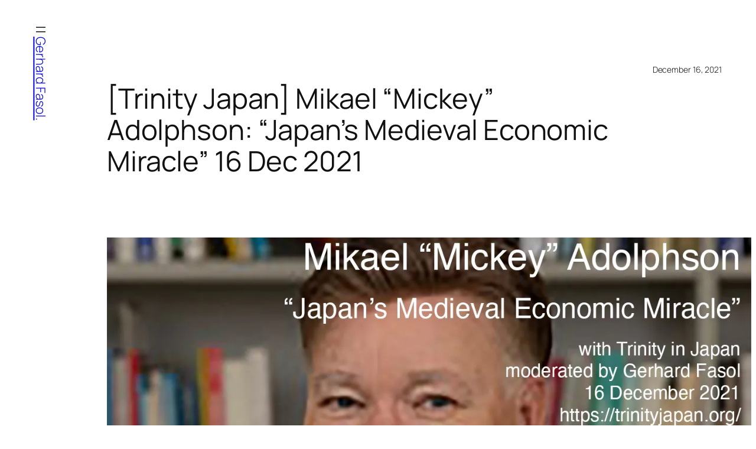

--- FILE ---
content_type: text/html; charset=UTF-8
request_url: https://www.fasol.com/2021/12/16/16-12-2021-mickey-adolphson/
body_size: 25268
content:
<!DOCTYPE html>
<html lang="en-US">
<head>
	<meta charset="UTF-8" />
	<meta name="viewport" content="width=device-width, initial-scale=1" />
<meta name='robots' content='max-image-preview:large' />
<meta name="dlm-version" content="5.1.6"><!-- Jetpack Site Verification Tags -->
<meta name="google-site-verification" content="fq7tdqpQZZ0Lv2o4k7NBZPcCW-2IbiPR1CD3nn9ND-o" />
<title>[Trinity Japan] Mikael “Mickey” Adolphson: “Japan’s Medieval Economic Miracle” 16 Dec 2021 &#8211; Gerhard Fasol.</title>
<link rel='dns-prefetch' href='//www.fasol.com' />
<link rel='dns-prefetch' href='//secure.gravatar.com' />
<link rel='dns-prefetch' href='//www.google.com' />
<link rel='dns-prefetch' href='//stats.wp.com' />
<link rel='dns-prefetch' href='//v0.wordpress.com' />
<link rel='dns-prefetch' href='//jetpack.wordpress.com' />
<link rel='dns-prefetch' href='//s0.wp.com' />
<link rel='dns-prefetch' href='//public-api.wordpress.com' />
<link rel='dns-prefetch' href='//0.gravatar.com' />
<link rel='dns-prefetch' href='//1.gravatar.com' />
<link rel='dns-prefetch' href='//2.gravatar.com' />
<link rel='preconnect' href='//i0.wp.com' />
<link rel='preconnect' href='//c0.wp.com' />
<link rel="alternate" type="application/rss+xml" title="Gerhard Fasol. &raquo; Feed" href="https://www.fasol.com/feed/" />
<link rel="alternate" type="application/rss+xml" title="Gerhard Fasol. &raquo; Comments Feed" href="https://www.fasol.com/comments/feed/" />
<link rel="alternate" title="oEmbed (JSON)" type="application/json+oembed" href="https://www.fasol.com/wp-json/oembed/1.0/embed?url=https%3A%2F%2Fwww.fasol.com%2F2021%2F12%2F16%2F16-12-2021-mickey-adolphson%2F" />
<link rel="alternate" title="oEmbed (XML)" type="text/xml+oembed" href="https://www.fasol.com/wp-json/oembed/1.0/embed?url=https%3A%2F%2Fwww.fasol.com%2F2021%2F12%2F16%2F16-12-2021-mickey-adolphson%2F&#038;format=xml" />
<style id='wp-img-auto-sizes-contain-inline-css'>
img:is([sizes=auto i],[sizes^="auto," i]){contain-intrinsic-size:3000px 1500px}
/*# sourceURL=wp-img-auto-sizes-contain-inline-css */
</style>
<style id='wp-block-navigation-link-inline-css'>
.wp-block-navigation .wp-block-navigation-item__label{overflow-wrap:break-word}.wp-block-navigation .wp-block-navigation-item__description{display:none}.link-ui-tools{outline:1px solid #f0f0f0;padding:8px}.link-ui-block-inserter{padding-top:8px}.link-ui-block-inserter__back{margin-left:8px;text-transform:uppercase}
/*# sourceURL=https://www.fasol.com/b/wp-includes/blocks/navigation-link/style.min.css */
</style>
<style id='wp-block-navigation-submenu-inline-css'>
.wp-block-navigation-submenu{position:relative;display:flex}.wp-block-navigation-submenu .wp-block-navigation__submenu-icon svg{stroke:currentColor}button.wp-block-navigation-item__content{background-color:transparent;border:none;color:currentColor;font-size:inherit;font-family:inherit;line-height:inherit;text-align:left}.wp-block-navigation-submenu__toggle{cursor:pointer}
/*# sourceURL=https://www.fasol.com/b/wp-includes/blocks/navigation-submenu/style.min.css */
</style>
<style id='wp-block-search-inline-css'>
.wp-block-search__button{margin-left:10px;word-break:normal}.wp-block-search__button.has-icon{line-height:0}.wp-block-search__button svg{height:1.25em;min-height:24px;min-width:24px;width:1.25em;fill:currentColor;vertical-align:text-bottom}:where(.wp-block-search__button){border:1px solid #ccc;padding:6px 10px}.wp-block-search__inside-wrapper{display:flex;flex:auto;flex-wrap:nowrap;max-width:100%}.wp-block-search__label{width:100%}.wp-block-search.wp-block-search__button-only .wp-block-search__button{box-sizing:border-box;display:flex;flex-shrink:0;justify-content:center;margin-left:0;max-width:100%}.wp-block-search.wp-block-search__button-only .wp-block-search__inside-wrapper{min-width:0!important;transition-property:width}.wp-block-search.wp-block-search__button-only .wp-block-search__input{flex-basis:100%;transition-duration:.3s}.wp-block-search.wp-block-search__button-only.wp-block-search__searchfield-hidden,.wp-block-search.wp-block-search__button-only.wp-block-search__searchfield-hidden .wp-block-search__inside-wrapper{overflow:hidden}.wp-block-search.wp-block-search__button-only.wp-block-search__searchfield-hidden .wp-block-search__input{border-left-width:0!important;border-right-width:0!important;flex-basis:0;flex-grow:0;margin:0;min-width:0!important;padding-left:0!important;padding-right:0!important;width:0!important}:where(.wp-block-search__input){appearance:none;border:1px solid #949494;flex-grow:1;font-family:inherit;font-size:inherit;font-style:inherit;font-weight:inherit;letter-spacing:inherit;line-height:inherit;margin-left:0;margin-right:0;min-width:3rem;padding:8px;text-decoration:unset!important;text-transform:inherit}:where(.wp-block-search__button-inside .wp-block-search__inside-wrapper){background-color:#fff;border:1px solid #949494;box-sizing:border-box;padding:4px}:where(.wp-block-search__button-inside .wp-block-search__inside-wrapper) .wp-block-search__input{border:none;border-radius:0;padding:0 4px}:where(.wp-block-search__button-inside .wp-block-search__inside-wrapper) .wp-block-search__input:focus{outline:none}:where(.wp-block-search__button-inside .wp-block-search__inside-wrapper) :where(.wp-block-search__button){padding:4px 8px}.wp-block-search.aligncenter .wp-block-search__inside-wrapper{margin:auto}.wp-block[data-align=right] .wp-block-search.wp-block-search__button-only .wp-block-search__inside-wrapper{float:right}
/*# sourceURL=https://www.fasol.com/b/wp-includes/blocks/search/style.min.css */
</style>
<style id='wp-block-navigation-inline-css'>
.wp-block-navigation{position:relative}.wp-block-navigation ul{margin-bottom:0;margin-left:0;margin-top:0;padding-left:0}.wp-block-navigation ul,.wp-block-navigation ul li{list-style:none;padding:0}.wp-block-navigation .wp-block-navigation-item{align-items:center;background-color:inherit;display:flex;position:relative}.wp-block-navigation .wp-block-navigation-item .wp-block-navigation__submenu-container:empty{display:none}.wp-block-navigation .wp-block-navigation-item__content{display:block;z-index:1}.wp-block-navigation .wp-block-navigation-item__content.wp-block-navigation-item__content{color:inherit}.wp-block-navigation.has-text-decoration-underline .wp-block-navigation-item__content,.wp-block-navigation.has-text-decoration-underline .wp-block-navigation-item__content:active,.wp-block-navigation.has-text-decoration-underline .wp-block-navigation-item__content:focus{text-decoration:underline}.wp-block-navigation.has-text-decoration-line-through .wp-block-navigation-item__content,.wp-block-navigation.has-text-decoration-line-through .wp-block-navigation-item__content:active,.wp-block-navigation.has-text-decoration-line-through .wp-block-navigation-item__content:focus{text-decoration:line-through}.wp-block-navigation :where(a),.wp-block-navigation :where(a:active),.wp-block-navigation :where(a:focus){text-decoration:none}.wp-block-navigation .wp-block-navigation__submenu-icon{align-self:center;background-color:inherit;border:none;color:currentColor;display:inline-block;font-size:inherit;height:.6em;line-height:0;margin-left:.25em;padding:0;width:.6em}.wp-block-navigation .wp-block-navigation__submenu-icon svg{display:inline-block;stroke:currentColor;height:inherit;margin-top:.075em;width:inherit}.wp-block-navigation{--navigation-layout-justification-setting:flex-start;--navigation-layout-direction:row;--navigation-layout-wrap:wrap;--navigation-layout-justify:flex-start;--navigation-layout-align:center}.wp-block-navigation.is-vertical{--navigation-layout-direction:column;--navigation-layout-justify:initial;--navigation-layout-align:flex-start}.wp-block-navigation.no-wrap{--navigation-layout-wrap:nowrap}.wp-block-navigation.items-justified-center{--navigation-layout-justification-setting:center;--navigation-layout-justify:center}.wp-block-navigation.items-justified-center.is-vertical{--navigation-layout-align:center}.wp-block-navigation.items-justified-right{--navigation-layout-justification-setting:flex-end;--navigation-layout-justify:flex-end}.wp-block-navigation.items-justified-right.is-vertical{--navigation-layout-align:flex-end}.wp-block-navigation.items-justified-space-between{--navigation-layout-justification-setting:space-between;--navigation-layout-justify:space-between}.wp-block-navigation .has-child .wp-block-navigation__submenu-container{align-items:normal;background-color:inherit;color:inherit;display:flex;flex-direction:column;opacity:0;position:absolute;z-index:2}@media not (prefers-reduced-motion){.wp-block-navigation .has-child .wp-block-navigation__submenu-container{transition:opacity .1s linear}}.wp-block-navigation .has-child .wp-block-navigation__submenu-container{height:0;overflow:hidden;visibility:hidden;width:0}.wp-block-navigation .has-child .wp-block-navigation__submenu-container>.wp-block-navigation-item>.wp-block-navigation-item__content{display:flex;flex-grow:1;padding:.5em 1em}.wp-block-navigation .has-child .wp-block-navigation__submenu-container>.wp-block-navigation-item>.wp-block-navigation-item__content .wp-block-navigation__submenu-icon{margin-left:auto;margin-right:0}.wp-block-navigation .has-child .wp-block-navigation__submenu-container .wp-block-navigation-item__content{margin:0}.wp-block-navigation .has-child .wp-block-navigation__submenu-container{left:-1px;top:100%}@media (min-width:782px){.wp-block-navigation .has-child .wp-block-navigation__submenu-container .wp-block-navigation__submenu-container{left:100%;top:-1px}.wp-block-navigation .has-child .wp-block-navigation__submenu-container .wp-block-navigation__submenu-container:before{background:#0000;content:"";display:block;height:100%;position:absolute;right:100%;width:.5em}.wp-block-navigation .has-child .wp-block-navigation__submenu-container .wp-block-navigation__submenu-icon{margin-right:.25em}.wp-block-navigation .has-child .wp-block-navigation__submenu-container .wp-block-navigation__submenu-icon svg{transform:rotate(-90deg)}}.wp-block-navigation .has-child .wp-block-navigation-submenu__toggle[aria-expanded=true]~.wp-block-navigation__submenu-container,.wp-block-navigation .has-child:not(.open-on-click):hover>.wp-block-navigation__submenu-container,.wp-block-navigation .has-child:not(.open-on-click):not(.open-on-hover-click):focus-within>.wp-block-navigation__submenu-container{height:auto;min-width:200px;opacity:1;overflow:visible;visibility:visible;width:auto}.wp-block-navigation.has-background .has-child .wp-block-navigation__submenu-container{left:0;top:100%}@media (min-width:782px){.wp-block-navigation.has-background .has-child .wp-block-navigation__submenu-container .wp-block-navigation__submenu-container{left:100%;top:0}}.wp-block-navigation-submenu{display:flex;position:relative}.wp-block-navigation-submenu .wp-block-navigation__submenu-icon svg{stroke:currentColor}button.wp-block-navigation-item__content{background-color:initial;border:none;color:currentColor;font-family:inherit;font-size:inherit;font-style:inherit;font-weight:inherit;letter-spacing:inherit;line-height:inherit;text-align:left;text-transform:inherit}.wp-block-navigation-submenu__toggle{cursor:pointer}.wp-block-navigation-submenu__toggle[aria-expanded=true]+.wp-block-navigation__submenu-icon>svg,.wp-block-navigation-submenu__toggle[aria-expanded=true]>svg{transform:rotate(180deg)}.wp-block-navigation-item.open-on-click .wp-block-navigation-submenu__toggle{padding-left:0;padding-right:.85em}.wp-block-navigation-item.open-on-click .wp-block-navigation-submenu__toggle+.wp-block-navigation__submenu-icon{margin-left:-.6em;pointer-events:none}.wp-block-navigation-item.open-on-click button.wp-block-navigation-item__content:not(.wp-block-navigation-submenu__toggle){padding:0}.wp-block-navigation .wp-block-page-list,.wp-block-navigation__container,.wp-block-navigation__responsive-close,.wp-block-navigation__responsive-container,.wp-block-navigation__responsive-container-content,.wp-block-navigation__responsive-dialog{gap:inherit}:where(.wp-block-navigation.has-background .wp-block-navigation-item a:not(.wp-element-button)),:where(.wp-block-navigation.has-background .wp-block-navigation-submenu a:not(.wp-element-button)){padding:.5em 1em}:where(.wp-block-navigation .wp-block-navigation__submenu-container .wp-block-navigation-item a:not(.wp-element-button)),:where(.wp-block-navigation .wp-block-navigation__submenu-container .wp-block-navigation-submenu a:not(.wp-element-button)),:where(.wp-block-navigation .wp-block-navigation__submenu-container .wp-block-navigation-submenu button.wp-block-navigation-item__content),:where(.wp-block-navigation .wp-block-navigation__submenu-container .wp-block-pages-list__item button.wp-block-navigation-item__content){padding:.5em 1em}.wp-block-navigation.items-justified-right .wp-block-navigation__container .has-child .wp-block-navigation__submenu-container,.wp-block-navigation.items-justified-right .wp-block-page-list>.has-child .wp-block-navigation__submenu-container,.wp-block-navigation.items-justified-space-between .wp-block-page-list>.has-child:last-child .wp-block-navigation__submenu-container,.wp-block-navigation.items-justified-space-between>.wp-block-navigation__container>.has-child:last-child .wp-block-navigation__submenu-container{left:auto;right:0}.wp-block-navigation.items-justified-right .wp-block-navigation__container .has-child .wp-block-navigation__submenu-container .wp-block-navigation__submenu-container,.wp-block-navigation.items-justified-right .wp-block-page-list>.has-child .wp-block-navigation__submenu-container .wp-block-navigation__submenu-container,.wp-block-navigation.items-justified-space-between .wp-block-page-list>.has-child:last-child .wp-block-navigation__submenu-container .wp-block-navigation__submenu-container,.wp-block-navigation.items-justified-space-between>.wp-block-navigation__container>.has-child:last-child .wp-block-navigation__submenu-container .wp-block-navigation__submenu-container{left:-1px;right:-1px}@media (min-width:782px){.wp-block-navigation.items-justified-right .wp-block-navigation__container .has-child .wp-block-navigation__submenu-container .wp-block-navigation__submenu-container,.wp-block-navigation.items-justified-right .wp-block-page-list>.has-child .wp-block-navigation__submenu-container .wp-block-navigation__submenu-container,.wp-block-navigation.items-justified-space-between .wp-block-page-list>.has-child:last-child .wp-block-navigation__submenu-container .wp-block-navigation__submenu-container,.wp-block-navigation.items-justified-space-between>.wp-block-navigation__container>.has-child:last-child .wp-block-navigation__submenu-container .wp-block-navigation__submenu-container{left:auto;right:100%}}.wp-block-navigation:not(.has-background) .wp-block-navigation__submenu-container{background-color:#fff;border:1px solid #00000026}.wp-block-navigation.has-background .wp-block-navigation__submenu-container{background-color:inherit}.wp-block-navigation:not(.has-text-color) .wp-block-navigation__submenu-container{color:#000}.wp-block-navigation__container{align-items:var(--navigation-layout-align,initial);display:flex;flex-direction:var(--navigation-layout-direction,initial);flex-wrap:var(--navigation-layout-wrap,wrap);justify-content:var(--navigation-layout-justify,initial);list-style:none;margin:0;padding-left:0}.wp-block-navigation__container .is-responsive{display:none}.wp-block-navigation__container:only-child,.wp-block-page-list:only-child{flex-grow:1}@keyframes overlay-menu__fade-in-animation{0%{opacity:0;transform:translateY(.5em)}to{opacity:1;transform:translateY(0)}}.wp-block-navigation__responsive-container{bottom:0;display:none;left:0;position:fixed;right:0;top:0}.wp-block-navigation__responsive-container :where(.wp-block-navigation-item a){color:inherit}.wp-block-navigation__responsive-container .wp-block-navigation__responsive-container-content{align-items:var(--navigation-layout-align,initial);display:flex;flex-direction:var(--navigation-layout-direction,initial);flex-wrap:var(--navigation-layout-wrap,wrap);justify-content:var(--navigation-layout-justify,initial)}.wp-block-navigation__responsive-container:not(.is-menu-open.is-menu-open){background-color:inherit!important;color:inherit!important}.wp-block-navigation__responsive-container.is-menu-open{background-color:inherit;display:flex;flex-direction:column}@media not (prefers-reduced-motion){.wp-block-navigation__responsive-container.is-menu-open{animation:overlay-menu__fade-in-animation .1s ease-out;animation-fill-mode:forwards}}.wp-block-navigation__responsive-container.is-menu-open{overflow:auto;padding:clamp(1rem,var(--wp--style--root--padding-top),20rem) clamp(1rem,var(--wp--style--root--padding-right),20rem) clamp(1rem,var(--wp--style--root--padding-bottom),20rem) clamp(1rem,var(--wp--style--root--padding-left),20rem);z-index:100000}.wp-block-navigation__responsive-container.is-menu-open .wp-block-navigation__responsive-container-content{align-items:var(--navigation-layout-justification-setting,inherit);display:flex;flex-direction:column;flex-wrap:nowrap;overflow:visible;padding-top:calc(2rem + 24px)}.wp-block-navigation__responsive-container.is-menu-open .wp-block-navigation__responsive-container-content,.wp-block-navigation__responsive-container.is-menu-open .wp-block-navigation__responsive-container-content .wp-block-navigation__container,.wp-block-navigation__responsive-container.is-menu-open .wp-block-navigation__responsive-container-content .wp-block-page-list{justify-content:flex-start}.wp-block-navigation__responsive-container.is-menu-open .wp-block-navigation__responsive-container-content .wp-block-navigation__submenu-icon{display:none}.wp-block-navigation__responsive-container.is-menu-open .wp-block-navigation__responsive-container-content .has-child .wp-block-navigation__submenu-container{border:none;height:auto;min-width:200px;opacity:1;overflow:initial;padding-left:2rem;padding-right:2rem;position:static;visibility:visible;width:auto}.wp-block-navigation__responsive-container.is-menu-open .wp-block-navigation__responsive-container-content .wp-block-navigation__container,.wp-block-navigation__responsive-container.is-menu-open .wp-block-navigation__responsive-container-content .wp-block-navigation__submenu-container{gap:inherit}.wp-block-navigation__responsive-container.is-menu-open .wp-block-navigation__responsive-container-content .wp-block-navigation__submenu-container{padding-top:var(--wp--style--block-gap,2em)}.wp-block-navigation__responsive-container.is-menu-open .wp-block-navigation__responsive-container-content .wp-block-navigation-item__content{padding:0}.wp-block-navigation__responsive-container.is-menu-open .wp-block-navigation__responsive-container-content .wp-block-navigation-item,.wp-block-navigation__responsive-container.is-menu-open .wp-block-navigation__responsive-container-content .wp-block-navigation__container,.wp-block-navigation__responsive-container.is-menu-open .wp-block-navigation__responsive-container-content .wp-block-page-list{align-items:var(--navigation-layout-justification-setting,initial);display:flex;flex-direction:column}.wp-block-navigation__responsive-container.is-menu-open .wp-block-navigation-item,.wp-block-navigation__responsive-container.is-menu-open .wp-block-navigation-item .wp-block-navigation__submenu-container,.wp-block-navigation__responsive-container.is-menu-open .wp-block-navigation__container,.wp-block-navigation__responsive-container.is-menu-open .wp-block-page-list{background:#0000!important;color:inherit!important}.wp-block-navigation__responsive-container.is-menu-open .wp-block-navigation__submenu-container.wp-block-navigation__submenu-container.wp-block-navigation__submenu-container.wp-block-navigation__submenu-container{left:auto;right:auto}@media (min-width:600px){.wp-block-navigation__responsive-container:not(.hidden-by-default):not(.is-menu-open){background-color:inherit;display:block;position:relative;width:100%;z-index:auto}.wp-block-navigation__responsive-container:not(.hidden-by-default):not(.is-menu-open) .wp-block-navigation__responsive-container-close{display:none}.wp-block-navigation__responsive-container.is-menu-open .wp-block-navigation__submenu-container.wp-block-navigation__submenu-container.wp-block-navigation__submenu-container.wp-block-navigation__submenu-container{left:0}}.wp-block-navigation:not(.has-background) .wp-block-navigation__responsive-container.is-menu-open{background-color:#fff}.wp-block-navigation:not(.has-text-color) .wp-block-navigation__responsive-container.is-menu-open{color:#000}.wp-block-navigation__toggle_button_label{font-size:1rem;font-weight:700}.wp-block-navigation__responsive-container-close,.wp-block-navigation__responsive-container-open{background:#0000;border:none;color:currentColor;cursor:pointer;margin:0;padding:0;text-transform:inherit;vertical-align:middle}.wp-block-navigation__responsive-container-close svg,.wp-block-navigation__responsive-container-open svg{fill:currentColor;display:block;height:24px;pointer-events:none;width:24px}.wp-block-navigation__responsive-container-open{display:flex}.wp-block-navigation__responsive-container-open.wp-block-navigation__responsive-container-open.wp-block-navigation__responsive-container-open{font-family:inherit;font-size:inherit;font-weight:inherit}@media (min-width:600px){.wp-block-navigation__responsive-container-open:not(.always-shown){display:none}}.wp-block-navigation__responsive-container-close{position:absolute;right:0;top:0;z-index:2}.wp-block-navigation__responsive-container-close.wp-block-navigation__responsive-container-close.wp-block-navigation__responsive-container-close{font-family:inherit;font-size:inherit;font-weight:inherit}.wp-block-navigation__responsive-close{width:100%}.has-modal-open .wp-block-navigation__responsive-close{margin-left:auto;margin-right:auto;max-width:var(--wp--style--global--wide-size,100%)}.wp-block-navigation__responsive-close:focus{outline:none}.is-menu-open .wp-block-navigation__responsive-close,.is-menu-open .wp-block-navigation__responsive-container-content,.is-menu-open .wp-block-navigation__responsive-dialog{box-sizing:border-box}.wp-block-navigation__responsive-dialog{position:relative}.has-modal-open .admin-bar .is-menu-open .wp-block-navigation__responsive-dialog{margin-top:46px}@media (min-width:782px){.has-modal-open .admin-bar .is-menu-open .wp-block-navigation__responsive-dialog{margin-top:32px}}html.has-modal-open{overflow:hidden}
/*# sourceURL=https://www.fasol.com/b/wp-includes/blocks/navigation/style.min.css */
</style>
<style id='wp-block-site-title-inline-css'>
.wp-block-site-title{box-sizing:border-box}.wp-block-site-title :where(a){color:inherit;font-family:inherit;font-size:inherit;font-style:inherit;font-weight:inherit;letter-spacing:inherit;line-height:inherit;text-decoration:inherit}
/*# sourceURL=https://www.fasol.com/b/wp-includes/blocks/site-title/style.min.css */
</style>
<style id='wp-block-group-inline-css'>
.wp-block-group{box-sizing:border-box}:where(.wp-block-group.wp-block-group-is-layout-constrained){position:relative}
/*# sourceURL=https://www.fasol.com/b/wp-includes/blocks/group/style.min.css */
</style>
<style id='wp-block-spacer-inline-css'>
.wp-block-spacer{clear:both}
/*# sourceURL=https://www.fasol.com/b/wp-includes/blocks/spacer/style.min.css */
</style>
<style id='wp-block-post-title-inline-css'>
.wp-block-post-title{box-sizing:border-box;word-break:break-word}.wp-block-post-title :where(a){display:inline-block;font-family:inherit;font-size:inherit;font-style:inherit;font-weight:inherit;letter-spacing:inherit;line-height:inherit;text-decoration:inherit}
/*# sourceURL=https://www.fasol.com/b/wp-includes/blocks/post-title/style.min.css */
</style>
<style id='wp-block-post-date-inline-css'>
.wp-block-post-date{box-sizing:border-box}
/*# sourceURL=https://www.fasol.com/b/wp-includes/blocks/post-date/style.min.css */
</style>
<style id='wp-block-post-featured-image-inline-css'>
.wp-block-post-featured-image{margin-left:0;margin-right:0}.wp-block-post-featured-image a{display:block;height:100%}.wp-block-post-featured-image :where(img){box-sizing:border-box;height:auto;max-width:100%;vertical-align:bottom;width:100%}.wp-block-post-featured-image.alignfull img,.wp-block-post-featured-image.alignwide img{width:100%}.wp-block-post-featured-image .wp-block-post-featured-image__overlay.has-background-dim{background-color:#000;inset:0;position:absolute}.wp-block-post-featured-image{position:relative}.wp-block-post-featured-image .wp-block-post-featured-image__overlay.has-background-gradient{background-color:initial}.wp-block-post-featured-image .wp-block-post-featured-image__overlay.has-background-dim-0{opacity:0}.wp-block-post-featured-image .wp-block-post-featured-image__overlay.has-background-dim-10{opacity:.1}.wp-block-post-featured-image .wp-block-post-featured-image__overlay.has-background-dim-20{opacity:.2}.wp-block-post-featured-image .wp-block-post-featured-image__overlay.has-background-dim-30{opacity:.3}.wp-block-post-featured-image .wp-block-post-featured-image__overlay.has-background-dim-40{opacity:.4}.wp-block-post-featured-image .wp-block-post-featured-image__overlay.has-background-dim-50{opacity:.5}.wp-block-post-featured-image .wp-block-post-featured-image__overlay.has-background-dim-60{opacity:.6}.wp-block-post-featured-image .wp-block-post-featured-image__overlay.has-background-dim-70{opacity:.7}.wp-block-post-featured-image .wp-block-post-featured-image__overlay.has-background-dim-80{opacity:.8}.wp-block-post-featured-image .wp-block-post-featured-image__overlay.has-background-dim-90{opacity:.9}.wp-block-post-featured-image .wp-block-post-featured-image__overlay.has-background-dim-100{opacity:1}.wp-block-post-featured-image:where(.alignleft,.alignright){width:100%}
/*# sourceURL=https://www.fasol.com/b/wp-includes/blocks/post-featured-image/style.min.css */
</style>
<style id='wp-block-avatar-inline-css'>
.wp-block-avatar{line-height:0}.wp-block-avatar,.wp-block-avatar img{box-sizing:border-box}.wp-block-avatar.aligncenter{text-align:center}
/*# sourceURL=https://www.fasol.com/b/wp-includes/blocks/avatar/style.min.css */
</style>
<style id='wp-block-post-author-name-inline-css'>
.wp-block-post-author-name{box-sizing:border-box}
/*# sourceURL=https://www.fasol.com/b/wp-includes/blocks/post-author-name/style.min.css */
</style>
<style id='wp-block-heading-inline-css'>
h1:where(.wp-block-heading).has-background,h2:where(.wp-block-heading).has-background,h3:where(.wp-block-heading).has-background,h4:where(.wp-block-heading).has-background,h5:where(.wp-block-heading).has-background,h6:where(.wp-block-heading).has-background{padding:1.25em 2.375em}h1.has-text-align-left[style*=writing-mode]:where([style*=vertical-lr]),h1.has-text-align-right[style*=writing-mode]:where([style*=vertical-rl]),h2.has-text-align-left[style*=writing-mode]:where([style*=vertical-lr]),h2.has-text-align-right[style*=writing-mode]:where([style*=vertical-rl]),h3.has-text-align-left[style*=writing-mode]:where([style*=vertical-lr]),h3.has-text-align-right[style*=writing-mode]:where([style*=vertical-rl]),h4.has-text-align-left[style*=writing-mode]:where([style*=vertical-lr]),h4.has-text-align-right[style*=writing-mode]:where([style*=vertical-rl]),h5.has-text-align-left[style*=writing-mode]:where([style*=vertical-lr]),h5.has-text-align-right[style*=writing-mode]:where([style*=vertical-rl]),h6.has-text-align-left[style*=writing-mode]:where([style*=vertical-lr]),h6.has-text-align-right[style*=writing-mode]:where([style*=vertical-rl]){rotate:180deg}
/*# sourceURL=https://www.fasol.com/b/wp-includes/blocks/heading/style.min.css */
</style>
<style id='wp-block-paragraph-inline-css'>
.is-small-text{font-size:.875em}.is-regular-text{font-size:1em}.is-large-text{font-size:2.25em}.is-larger-text{font-size:3em}.has-drop-cap:not(:focus):first-letter{float:left;font-size:8.4em;font-style:normal;font-weight:100;line-height:.68;margin:.05em .1em 0 0;text-transform:uppercase}body.rtl .has-drop-cap:not(:focus):first-letter{float:none;margin-left:.1em}p.has-drop-cap.has-background{overflow:hidden}:root :where(p.has-background){padding:1.25em 2.375em}:where(p.has-text-color:not(.has-link-color)) a{color:inherit}p.has-text-align-left[style*="writing-mode:vertical-lr"],p.has-text-align-right[style*="writing-mode:vertical-rl"]{rotate:180deg}
/*# sourceURL=https://www.fasol.com/b/wp-includes/blocks/paragraph/style.min.css */
</style>
<style id='wp-block-embed-inline-css'>
.wp-block-embed.alignleft,.wp-block-embed.alignright,.wp-block[data-align=left]>[data-type="core/embed"],.wp-block[data-align=right]>[data-type="core/embed"]{max-width:360px;width:100%}.wp-block-embed.alignleft .wp-block-embed__wrapper,.wp-block-embed.alignright .wp-block-embed__wrapper,.wp-block[data-align=left]>[data-type="core/embed"] .wp-block-embed__wrapper,.wp-block[data-align=right]>[data-type="core/embed"] .wp-block-embed__wrapper{min-width:280px}.wp-block-cover .wp-block-embed{min-height:240px;min-width:320px}.wp-block-embed{overflow-wrap:break-word}.wp-block-embed :where(figcaption){margin-bottom:1em;margin-top:.5em}.wp-block-embed iframe{max-width:100%}.wp-block-embed__wrapper{position:relative}.wp-embed-responsive .wp-has-aspect-ratio .wp-block-embed__wrapper:before{content:"";display:block;padding-top:50%}.wp-embed-responsive .wp-has-aspect-ratio iframe{bottom:0;height:100%;left:0;position:absolute;right:0;top:0;width:100%}.wp-embed-responsive .wp-embed-aspect-21-9 .wp-block-embed__wrapper:before{padding-top:42.85%}.wp-embed-responsive .wp-embed-aspect-18-9 .wp-block-embed__wrapper:before{padding-top:50%}.wp-embed-responsive .wp-embed-aspect-16-9 .wp-block-embed__wrapper:before{padding-top:56.25%}.wp-embed-responsive .wp-embed-aspect-4-3 .wp-block-embed__wrapper:before{padding-top:75%}.wp-embed-responsive .wp-embed-aspect-1-1 .wp-block-embed__wrapper:before{padding-top:100%}.wp-embed-responsive .wp-embed-aspect-9-16 .wp-block-embed__wrapper:before{padding-top:177.77%}.wp-embed-responsive .wp-embed-aspect-1-2 .wp-block-embed__wrapper:before{padding-top:200%}
/*# sourceURL=https://www.fasol.com/b/wp-includes/blocks/embed/style.min.css */
</style>
<style id='wp-block-post-content-inline-css'>
.wp-block-post-content{display:flow-root}
/*# sourceURL=https://www.fasol.com/b/wp-includes/blocks/post-content/style.min.css */
</style>
<style id='wp-block-post-template-inline-css'>
.wp-block-post-template{box-sizing:border-box;list-style:none;margin-bottom:0;margin-top:0;max-width:100%;padding:0}.wp-block-post-template.is-flex-container{display:flex;flex-direction:row;flex-wrap:wrap;gap:1.25em}.wp-block-post-template.is-flex-container>li{margin:0;width:100%}@media (min-width:600px){.wp-block-post-template.is-flex-container.is-flex-container.columns-2>li{width:calc(50% - .625em)}.wp-block-post-template.is-flex-container.is-flex-container.columns-3>li{width:calc(33.33333% - .83333em)}.wp-block-post-template.is-flex-container.is-flex-container.columns-4>li{width:calc(25% - .9375em)}.wp-block-post-template.is-flex-container.is-flex-container.columns-5>li{width:calc(20% - 1em)}.wp-block-post-template.is-flex-container.is-flex-container.columns-6>li{width:calc(16.66667% - 1.04167em)}}@media (max-width:600px){.wp-block-post-template-is-layout-grid.wp-block-post-template-is-layout-grid.wp-block-post-template-is-layout-grid.wp-block-post-template-is-layout-grid{grid-template-columns:1fr}}.wp-block-post-template-is-layout-constrained>li>.alignright,.wp-block-post-template-is-layout-flow>li>.alignright{float:right;margin-inline-end:0;margin-inline-start:2em}.wp-block-post-template-is-layout-constrained>li>.alignleft,.wp-block-post-template-is-layout-flow>li>.alignleft{float:left;margin-inline-end:2em;margin-inline-start:0}.wp-block-post-template-is-layout-constrained>li>.aligncenter,.wp-block-post-template-is-layout-flow>li>.aligncenter{margin-inline-end:auto;margin-inline-start:auto}
/*# sourceURL=https://www.fasol.com/b/wp-includes/blocks/post-template/style.min.css */
</style>
<style id='wp-block-columns-inline-css'>
.wp-block-columns{box-sizing:border-box;display:flex;flex-wrap:wrap!important}@media (min-width:782px){.wp-block-columns{flex-wrap:nowrap!important}}.wp-block-columns{align-items:normal!important}.wp-block-columns.are-vertically-aligned-top{align-items:flex-start}.wp-block-columns.are-vertically-aligned-center{align-items:center}.wp-block-columns.are-vertically-aligned-bottom{align-items:flex-end}@media (max-width:781px){.wp-block-columns:not(.is-not-stacked-on-mobile)>.wp-block-column{flex-basis:100%!important}}@media (min-width:782px){.wp-block-columns:not(.is-not-stacked-on-mobile)>.wp-block-column{flex-basis:0;flex-grow:1}.wp-block-columns:not(.is-not-stacked-on-mobile)>.wp-block-column[style*=flex-basis]{flex-grow:0}}.wp-block-columns.is-not-stacked-on-mobile{flex-wrap:nowrap!important}.wp-block-columns.is-not-stacked-on-mobile>.wp-block-column{flex-basis:0;flex-grow:1}.wp-block-columns.is-not-stacked-on-mobile>.wp-block-column[style*=flex-basis]{flex-grow:0}:where(.wp-block-columns){margin-bottom:1.75em}:where(.wp-block-columns.has-background){padding:1.25em 2.375em}.wp-block-column{flex-grow:1;min-width:0;overflow-wrap:break-word;word-break:break-word}.wp-block-column.is-vertically-aligned-top{align-self:flex-start}.wp-block-column.is-vertically-aligned-center{align-self:center}.wp-block-column.is-vertically-aligned-bottom{align-self:flex-end}.wp-block-column.is-vertically-aligned-stretch{align-self:stretch}.wp-block-column.is-vertically-aligned-bottom,.wp-block-column.is-vertically-aligned-center,.wp-block-column.is-vertically-aligned-top{width:100%}
/*# sourceURL=https://www.fasol.com/b/wp-includes/blocks/columns/style.min.css */
</style>
<style id='wp-block-post-navigation-link-inline-css'>
.wp-block-post-navigation-link .wp-block-post-navigation-link__arrow-previous{display:inline-block;margin-right:1ch}.wp-block-post-navigation-link .wp-block-post-navigation-link__arrow-previous:not(.is-arrow-chevron){transform:scaleX(1)}.wp-block-post-navigation-link .wp-block-post-navigation-link__arrow-next{display:inline-block;margin-left:1ch}.wp-block-post-navigation-link .wp-block-post-navigation-link__arrow-next:not(.is-arrow-chevron){transform:scaleX(1)}.wp-block-post-navigation-link.has-text-align-left[style*="writing-mode: vertical-lr"],.wp-block-post-navigation-link.has-text-align-right[style*="writing-mode: vertical-rl"]{rotate:180deg}
/*# sourceURL=https://www.fasol.com/b/wp-includes/blocks/post-navigation-link/style.min.css */
</style>
<style id='wp-block-site-logo-inline-css'>
.wp-block-site-logo{box-sizing:border-box;line-height:0}.wp-block-site-logo a{display:inline-block;line-height:0}.wp-block-site-logo.is-default-size img{height:auto;width:120px}.wp-block-site-logo img{height:auto;max-width:100%}.wp-block-site-logo a,.wp-block-site-logo img{border-radius:inherit}.wp-block-site-logo.aligncenter{margin-left:auto;margin-right:auto;text-align:center}:root :where(.wp-block-site-logo.is-style-rounded){border-radius:9999px}
/*# sourceURL=https://www.fasol.com/b/wp-includes/blocks/site-logo/style.min.css */
</style>
<style id='wp-block-site-tagline-inline-css'>
.wp-block-site-tagline{box-sizing:border-box}
/*# sourceURL=https://www.fasol.com/b/wp-includes/blocks/site-tagline/style.min.css */
</style>
<style id='wp-block-library-inline-css'>
:root{--wp-block-synced-color:#7a00df;--wp-block-synced-color--rgb:122,0,223;--wp-bound-block-color:var(--wp-block-synced-color);--wp-editor-canvas-background:#ddd;--wp-admin-theme-color:#007cba;--wp-admin-theme-color--rgb:0,124,186;--wp-admin-theme-color-darker-10:#006ba1;--wp-admin-theme-color-darker-10--rgb:0,107,160.5;--wp-admin-theme-color-darker-20:#005a87;--wp-admin-theme-color-darker-20--rgb:0,90,135;--wp-admin-border-width-focus:2px}@media (min-resolution:192dpi){:root{--wp-admin-border-width-focus:1.5px}}.wp-element-button{cursor:pointer}:root .has-very-light-gray-background-color{background-color:#eee}:root .has-very-dark-gray-background-color{background-color:#313131}:root .has-very-light-gray-color{color:#eee}:root .has-very-dark-gray-color{color:#313131}:root .has-vivid-green-cyan-to-vivid-cyan-blue-gradient-background{background:linear-gradient(135deg,#00d084,#0693e3)}:root .has-purple-crush-gradient-background{background:linear-gradient(135deg,#34e2e4,#4721fb 50%,#ab1dfe)}:root .has-hazy-dawn-gradient-background{background:linear-gradient(135deg,#faaca8,#dad0ec)}:root .has-subdued-olive-gradient-background{background:linear-gradient(135deg,#fafae1,#67a671)}:root .has-atomic-cream-gradient-background{background:linear-gradient(135deg,#fdd79a,#004a59)}:root .has-nightshade-gradient-background{background:linear-gradient(135deg,#330968,#31cdcf)}:root .has-midnight-gradient-background{background:linear-gradient(135deg,#020381,#2874fc)}:root{--wp--preset--font-size--normal:16px;--wp--preset--font-size--huge:42px}.has-regular-font-size{font-size:1em}.has-larger-font-size{font-size:2.625em}.has-normal-font-size{font-size:var(--wp--preset--font-size--normal)}.has-huge-font-size{font-size:var(--wp--preset--font-size--huge)}.has-text-align-center{text-align:center}.has-text-align-left{text-align:left}.has-text-align-right{text-align:right}.has-fit-text{white-space:nowrap!important}#end-resizable-editor-section{display:none}.aligncenter{clear:both}.items-justified-left{justify-content:flex-start}.items-justified-center{justify-content:center}.items-justified-right{justify-content:flex-end}.items-justified-space-between{justify-content:space-between}.screen-reader-text{border:0;clip-path:inset(50%);height:1px;margin:-1px;overflow:hidden;padding:0;position:absolute;width:1px;word-wrap:normal!important}.screen-reader-text:focus{background-color:#ddd;clip-path:none;color:#444;display:block;font-size:1em;height:auto;left:5px;line-height:normal;padding:15px 23px 14px;text-decoration:none;top:5px;width:auto;z-index:100000}html :where(.has-border-color){border-style:solid}html :where([style*=border-top-color]){border-top-style:solid}html :where([style*=border-right-color]){border-right-style:solid}html :where([style*=border-bottom-color]){border-bottom-style:solid}html :where([style*=border-left-color]){border-left-style:solid}html :where([style*=border-width]){border-style:solid}html :where([style*=border-top-width]){border-top-style:solid}html :where([style*=border-right-width]){border-right-style:solid}html :where([style*=border-bottom-width]){border-bottom-style:solid}html :where([style*=border-left-width]){border-left-style:solid}html :where(img[class*=wp-image-]){height:auto;max-width:100%}:where(figure){margin:0 0 1em}html :where(.is-position-sticky){--wp-admin--admin-bar--position-offset:var(--wp-admin--admin-bar--height,0px)}@media screen and (max-width:600px){html :where(.is-position-sticky){--wp-admin--admin-bar--position-offset:0px}}
/*# sourceURL=/wp-includes/css/dist/block-library/common.min.css */
</style>
<style id='global-styles-inline-css'>
:root{--wp--preset--aspect-ratio--square: 1;--wp--preset--aspect-ratio--4-3: 4/3;--wp--preset--aspect-ratio--3-4: 3/4;--wp--preset--aspect-ratio--3-2: 3/2;--wp--preset--aspect-ratio--2-3: 2/3;--wp--preset--aspect-ratio--16-9: 16/9;--wp--preset--aspect-ratio--9-16: 9/16;--wp--preset--color--black: #000000;--wp--preset--color--cyan-bluish-gray: #abb8c3;--wp--preset--color--white: #ffffff;--wp--preset--color--pale-pink: #f78da7;--wp--preset--color--vivid-red: #cf2e2e;--wp--preset--color--luminous-vivid-orange: #ff6900;--wp--preset--color--luminous-vivid-amber: #fcb900;--wp--preset--color--light-green-cyan: #7bdcb5;--wp--preset--color--vivid-green-cyan: #00d084;--wp--preset--color--pale-cyan-blue: #8ed1fc;--wp--preset--color--vivid-cyan-blue: #0693e3;--wp--preset--color--vivid-purple: #9b51e0;--wp--preset--color--base: #FFFFFF;--wp--preset--color--contrast: #111111;--wp--preset--color--accent-1: #FFEE58;--wp--preset--color--accent-2: #F6CFF4;--wp--preset--color--accent-3: #503AA8;--wp--preset--color--accent-4: #686868;--wp--preset--color--accent-5: #FBFAF3;--wp--preset--color--accent-6: color-mix(in srgb, currentColor 20%, transparent);--wp--preset--gradient--vivid-cyan-blue-to-vivid-purple: linear-gradient(135deg,rgb(6,147,227) 0%,rgb(155,81,224) 100%);--wp--preset--gradient--light-green-cyan-to-vivid-green-cyan: linear-gradient(135deg,rgb(122,220,180) 0%,rgb(0,208,130) 100%);--wp--preset--gradient--luminous-vivid-amber-to-luminous-vivid-orange: linear-gradient(135deg,rgb(252,185,0) 0%,rgb(255,105,0) 100%);--wp--preset--gradient--luminous-vivid-orange-to-vivid-red: linear-gradient(135deg,rgb(255,105,0) 0%,rgb(207,46,46) 100%);--wp--preset--gradient--very-light-gray-to-cyan-bluish-gray: linear-gradient(135deg,rgb(238,238,238) 0%,rgb(169,184,195) 100%);--wp--preset--gradient--cool-to-warm-spectrum: linear-gradient(135deg,rgb(74,234,220) 0%,rgb(151,120,209) 20%,rgb(207,42,186) 40%,rgb(238,44,130) 60%,rgb(251,105,98) 80%,rgb(254,248,76) 100%);--wp--preset--gradient--blush-light-purple: linear-gradient(135deg,rgb(255,206,236) 0%,rgb(152,150,240) 100%);--wp--preset--gradient--blush-bordeaux: linear-gradient(135deg,rgb(254,205,165) 0%,rgb(254,45,45) 50%,rgb(107,0,62) 100%);--wp--preset--gradient--luminous-dusk: linear-gradient(135deg,rgb(255,203,112) 0%,rgb(199,81,192) 50%,rgb(65,88,208) 100%);--wp--preset--gradient--pale-ocean: linear-gradient(135deg,rgb(255,245,203) 0%,rgb(182,227,212) 50%,rgb(51,167,181) 100%);--wp--preset--gradient--electric-grass: linear-gradient(135deg,rgb(202,248,128) 0%,rgb(113,206,126) 100%);--wp--preset--gradient--midnight: linear-gradient(135deg,rgb(2,3,129) 0%,rgb(40,116,252) 100%);--wp--preset--font-size--small: 0.875rem;--wp--preset--font-size--medium: clamp(1rem, 1rem + ((1vw - 0.2rem) * 0.196), 1.125rem);--wp--preset--font-size--large: clamp(1.125rem, 1.125rem + ((1vw - 0.2rem) * 0.392), 1.375rem);--wp--preset--font-size--x-large: clamp(1.75rem, 1.75rem + ((1vw - 0.2rem) * 0.392), 2rem);--wp--preset--font-size--xx-large: clamp(2.15rem, 2.15rem + ((1vw - 0.2rem) * 1.333), 3rem);--wp--preset--font-family--manrope: Manrope, sans-serif;--wp--preset--font-family--fira-code: "Fira Code", monospace;--wp--preset--spacing--20: 10px;--wp--preset--spacing--30: 20px;--wp--preset--spacing--40: 30px;--wp--preset--spacing--50: clamp(30px, 5vw, 50px);--wp--preset--spacing--60: clamp(30px, 7vw, 70px);--wp--preset--spacing--70: clamp(50px, 7vw, 90px);--wp--preset--spacing--80: clamp(70px, 10vw, 140px);--wp--preset--shadow--natural: 6px 6px 9px rgba(0, 0, 0, 0.2);--wp--preset--shadow--deep: 12px 12px 50px rgba(0, 0, 0, 0.4);--wp--preset--shadow--sharp: 6px 6px 0px rgba(0, 0, 0, 0.2);--wp--preset--shadow--outlined: 6px 6px 0px -3px rgb(255, 255, 255), 6px 6px rgb(0, 0, 0);--wp--preset--shadow--crisp: 6px 6px 0px rgb(0, 0, 0);}:root { --wp--style--global--content-size: 645px;--wp--style--global--wide-size: 1340px; }:where(body) { margin: 0; }.wp-site-blocks { padding-top: var(--wp--style--root--padding-top); padding-bottom: var(--wp--style--root--padding-bottom); }.has-global-padding { padding-right: var(--wp--style--root--padding-right); padding-left: var(--wp--style--root--padding-left); }.has-global-padding > .alignfull { margin-right: calc(var(--wp--style--root--padding-right) * -1); margin-left: calc(var(--wp--style--root--padding-left) * -1); }.has-global-padding :where(:not(.alignfull.is-layout-flow) > .has-global-padding:not(.wp-block-block, .alignfull)) { padding-right: 0; padding-left: 0; }.has-global-padding :where(:not(.alignfull.is-layout-flow) > .has-global-padding:not(.wp-block-block, .alignfull)) > .alignfull { margin-left: 0; margin-right: 0; }.wp-site-blocks > .alignleft { float: left; margin-right: 2em; }.wp-site-blocks > .alignright { float: right; margin-left: 2em; }.wp-site-blocks > .aligncenter { justify-content: center; margin-left: auto; margin-right: auto; }:where(.wp-site-blocks) > * { margin-block-start: 1.2rem; margin-block-end: 0; }:where(.wp-site-blocks) > :first-child { margin-block-start: 0; }:where(.wp-site-blocks) > :last-child { margin-block-end: 0; }:root { --wp--style--block-gap: 1.2rem; }:root :where(.is-layout-flow) > :first-child{margin-block-start: 0;}:root :where(.is-layout-flow) > :last-child{margin-block-end: 0;}:root :where(.is-layout-flow) > *{margin-block-start: 1.2rem;margin-block-end: 0;}:root :where(.is-layout-constrained) > :first-child{margin-block-start: 0;}:root :where(.is-layout-constrained) > :last-child{margin-block-end: 0;}:root :where(.is-layout-constrained) > *{margin-block-start: 1.2rem;margin-block-end: 0;}:root :where(.is-layout-flex){gap: 1.2rem;}:root :where(.is-layout-grid){gap: 1.2rem;}.is-layout-flow > .alignleft{float: left;margin-inline-start: 0;margin-inline-end: 2em;}.is-layout-flow > .alignright{float: right;margin-inline-start: 2em;margin-inline-end: 0;}.is-layout-flow > .aligncenter{margin-left: auto !important;margin-right: auto !important;}.is-layout-constrained > .alignleft{float: left;margin-inline-start: 0;margin-inline-end: 2em;}.is-layout-constrained > .alignright{float: right;margin-inline-start: 2em;margin-inline-end: 0;}.is-layout-constrained > .aligncenter{margin-left: auto !important;margin-right: auto !important;}.is-layout-constrained > :where(:not(.alignleft):not(.alignright):not(.alignfull)){max-width: var(--wp--style--global--content-size);margin-left: auto !important;margin-right: auto !important;}.is-layout-constrained > .alignwide{max-width: var(--wp--style--global--wide-size);}body .is-layout-flex{display: flex;}.is-layout-flex{flex-wrap: wrap;align-items: center;}.is-layout-flex > :is(*, div){margin: 0;}body .is-layout-grid{display: grid;}.is-layout-grid > :is(*, div){margin: 0;}body{background-color: var(--wp--preset--color--base);color: var(--wp--preset--color--contrast);font-family: var(--wp--preset--font-family--manrope);font-size: var(--wp--preset--font-size--large);font-weight: 300;letter-spacing: -0.1px;line-height: 1.4;--wp--style--root--padding-top: 0px;--wp--style--root--padding-right: var(--wp--preset--spacing--50);--wp--style--root--padding-bottom: 0px;--wp--style--root--padding-left: var(--wp--preset--spacing--50);}a:where(:not(.wp-element-button)){color: currentColor;text-decoration: underline;}:root :where(a:where(:not(.wp-element-button)):hover){text-decoration: none;}h1, h2, h3, h4, h5, h6{font-weight: 400;letter-spacing: -0.1px;line-height: 1.125;}h1{font-size: var(--wp--preset--font-size--xx-large);}h2{font-size: var(--wp--preset--font-size--x-large);}h3{font-size: var(--wp--preset--font-size--large);}h4{font-size: var(--wp--preset--font-size--medium);}h5{font-size: var(--wp--preset--font-size--small);letter-spacing: 0.5px;}h6{font-size: var(--wp--preset--font-size--small);font-weight: 700;letter-spacing: 1.4px;text-transform: uppercase;}:root :where(.wp-element-button, .wp-block-button__link){background-color: var(--wp--preset--color--contrast);border-width: 0;color: var(--wp--preset--color--base);font-family: inherit;font-size: var(--wp--preset--font-size--medium);font-style: inherit;font-weight: inherit;letter-spacing: inherit;line-height: inherit;padding-top: 1rem;padding-right: 2.25rem;padding-bottom: 1rem;padding-left: 2.25rem;text-decoration: none;text-transform: inherit;}:root :where(.wp-element-button:hover, .wp-block-button__link:hover){background-color: color-mix(in srgb, var(--wp--preset--color--contrast) 85%, transparent);border-color: transparent;color: var(--wp--preset--color--base);}:root :where(.wp-element-button:focus, .wp-block-button__link:focus){outline-color: var(--wp--preset--color--accent-4);outline-offset: 2px;}:root :where(.wp-element-caption, .wp-block-audio figcaption, .wp-block-embed figcaption, .wp-block-gallery figcaption, .wp-block-image figcaption, .wp-block-table figcaption, .wp-block-video figcaption){font-size: var(--wp--preset--font-size--small);line-height: 1.4;}.has-black-color{color: var(--wp--preset--color--black) !important;}.has-cyan-bluish-gray-color{color: var(--wp--preset--color--cyan-bluish-gray) !important;}.has-white-color{color: var(--wp--preset--color--white) !important;}.has-pale-pink-color{color: var(--wp--preset--color--pale-pink) !important;}.has-vivid-red-color{color: var(--wp--preset--color--vivid-red) !important;}.has-luminous-vivid-orange-color{color: var(--wp--preset--color--luminous-vivid-orange) !important;}.has-luminous-vivid-amber-color{color: var(--wp--preset--color--luminous-vivid-amber) !important;}.has-light-green-cyan-color{color: var(--wp--preset--color--light-green-cyan) !important;}.has-vivid-green-cyan-color{color: var(--wp--preset--color--vivid-green-cyan) !important;}.has-pale-cyan-blue-color{color: var(--wp--preset--color--pale-cyan-blue) !important;}.has-vivid-cyan-blue-color{color: var(--wp--preset--color--vivid-cyan-blue) !important;}.has-vivid-purple-color{color: var(--wp--preset--color--vivid-purple) !important;}.has-base-color{color: var(--wp--preset--color--base) !important;}.has-contrast-color{color: var(--wp--preset--color--contrast) !important;}.has-accent-1-color{color: var(--wp--preset--color--accent-1) !important;}.has-accent-2-color{color: var(--wp--preset--color--accent-2) !important;}.has-accent-3-color{color: var(--wp--preset--color--accent-3) !important;}.has-accent-4-color{color: var(--wp--preset--color--accent-4) !important;}.has-accent-5-color{color: var(--wp--preset--color--accent-5) !important;}.has-accent-6-color{color: var(--wp--preset--color--accent-6) !important;}.has-black-background-color{background-color: var(--wp--preset--color--black) !important;}.has-cyan-bluish-gray-background-color{background-color: var(--wp--preset--color--cyan-bluish-gray) !important;}.has-white-background-color{background-color: var(--wp--preset--color--white) !important;}.has-pale-pink-background-color{background-color: var(--wp--preset--color--pale-pink) !important;}.has-vivid-red-background-color{background-color: var(--wp--preset--color--vivid-red) !important;}.has-luminous-vivid-orange-background-color{background-color: var(--wp--preset--color--luminous-vivid-orange) !important;}.has-luminous-vivid-amber-background-color{background-color: var(--wp--preset--color--luminous-vivid-amber) !important;}.has-light-green-cyan-background-color{background-color: var(--wp--preset--color--light-green-cyan) !important;}.has-vivid-green-cyan-background-color{background-color: var(--wp--preset--color--vivid-green-cyan) !important;}.has-pale-cyan-blue-background-color{background-color: var(--wp--preset--color--pale-cyan-blue) !important;}.has-vivid-cyan-blue-background-color{background-color: var(--wp--preset--color--vivid-cyan-blue) !important;}.has-vivid-purple-background-color{background-color: var(--wp--preset--color--vivid-purple) !important;}.has-base-background-color{background-color: var(--wp--preset--color--base) !important;}.has-contrast-background-color{background-color: var(--wp--preset--color--contrast) !important;}.has-accent-1-background-color{background-color: var(--wp--preset--color--accent-1) !important;}.has-accent-2-background-color{background-color: var(--wp--preset--color--accent-2) !important;}.has-accent-3-background-color{background-color: var(--wp--preset--color--accent-3) !important;}.has-accent-4-background-color{background-color: var(--wp--preset--color--accent-4) !important;}.has-accent-5-background-color{background-color: var(--wp--preset--color--accent-5) !important;}.has-accent-6-background-color{background-color: var(--wp--preset--color--accent-6) !important;}.has-black-border-color{border-color: var(--wp--preset--color--black) !important;}.has-cyan-bluish-gray-border-color{border-color: var(--wp--preset--color--cyan-bluish-gray) !important;}.has-white-border-color{border-color: var(--wp--preset--color--white) !important;}.has-pale-pink-border-color{border-color: var(--wp--preset--color--pale-pink) !important;}.has-vivid-red-border-color{border-color: var(--wp--preset--color--vivid-red) !important;}.has-luminous-vivid-orange-border-color{border-color: var(--wp--preset--color--luminous-vivid-orange) !important;}.has-luminous-vivid-amber-border-color{border-color: var(--wp--preset--color--luminous-vivid-amber) !important;}.has-light-green-cyan-border-color{border-color: var(--wp--preset--color--light-green-cyan) !important;}.has-vivid-green-cyan-border-color{border-color: var(--wp--preset--color--vivid-green-cyan) !important;}.has-pale-cyan-blue-border-color{border-color: var(--wp--preset--color--pale-cyan-blue) !important;}.has-vivid-cyan-blue-border-color{border-color: var(--wp--preset--color--vivid-cyan-blue) !important;}.has-vivid-purple-border-color{border-color: var(--wp--preset--color--vivid-purple) !important;}.has-base-border-color{border-color: var(--wp--preset--color--base) !important;}.has-contrast-border-color{border-color: var(--wp--preset--color--contrast) !important;}.has-accent-1-border-color{border-color: var(--wp--preset--color--accent-1) !important;}.has-accent-2-border-color{border-color: var(--wp--preset--color--accent-2) !important;}.has-accent-3-border-color{border-color: var(--wp--preset--color--accent-3) !important;}.has-accent-4-border-color{border-color: var(--wp--preset--color--accent-4) !important;}.has-accent-5-border-color{border-color: var(--wp--preset--color--accent-5) !important;}.has-accent-6-border-color{border-color: var(--wp--preset--color--accent-6) !important;}.has-vivid-cyan-blue-to-vivid-purple-gradient-background{background: var(--wp--preset--gradient--vivid-cyan-blue-to-vivid-purple) !important;}.has-light-green-cyan-to-vivid-green-cyan-gradient-background{background: var(--wp--preset--gradient--light-green-cyan-to-vivid-green-cyan) !important;}.has-luminous-vivid-amber-to-luminous-vivid-orange-gradient-background{background: var(--wp--preset--gradient--luminous-vivid-amber-to-luminous-vivid-orange) !important;}.has-luminous-vivid-orange-to-vivid-red-gradient-background{background: var(--wp--preset--gradient--luminous-vivid-orange-to-vivid-red) !important;}.has-very-light-gray-to-cyan-bluish-gray-gradient-background{background: var(--wp--preset--gradient--very-light-gray-to-cyan-bluish-gray) !important;}.has-cool-to-warm-spectrum-gradient-background{background: var(--wp--preset--gradient--cool-to-warm-spectrum) !important;}.has-blush-light-purple-gradient-background{background: var(--wp--preset--gradient--blush-light-purple) !important;}.has-blush-bordeaux-gradient-background{background: var(--wp--preset--gradient--blush-bordeaux) !important;}.has-luminous-dusk-gradient-background{background: var(--wp--preset--gradient--luminous-dusk) !important;}.has-pale-ocean-gradient-background{background: var(--wp--preset--gradient--pale-ocean) !important;}.has-electric-grass-gradient-background{background: var(--wp--preset--gradient--electric-grass) !important;}.has-midnight-gradient-background{background: var(--wp--preset--gradient--midnight) !important;}.has-small-font-size{font-size: var(--wp--preset--font-size--small) !important;}.has-medium-font-size{font-size: var(--wp--preset--font-size--medium) !important;}.has-large-font-size{font-size: var(--wp--preset--font-size--large) !important;}.has-x-large-font-size{font-size: var(--wp--preset--font-size--x-large) !important;}.has-xx-large-font-size{font-size: var(--wp--preset--font-size--xx-large) !important;}.has-manrope-font-family{font-family: var(--wp--preset--font-family--manrope) !important;}.has-fira-code-font-family{font-family: var(--wp--preset--font-family--fira-code) !important;}
:root :where(.wp-block-columns-is-layout-flow) > :first-child{margin-block-start: 0;}:root :where(.wp-block-columns-is-layout-flow) > :last-child{margin-block-end: 0;}:root :where(.wp-block-columns-is-layout-flow) > *{margin-block-start: var(--wp--preset--spacing--50);margin-block-end: 0;}:root :where(.wp-block-columns-is-layout-constrained) > :first-child{margin-block-start: 0;}:root :where(.wp-block-columns-is-layout-constrained) > :last-child{margin-block-end: 0;}:root :where(.wp-block-columns-is-layout-constrained) > *{margin-block-start: var(--wp--preset--spacing--50);margin-block-end: 0;}:root :where(.wp-block-columns-is-layout-flex){gap: var(--wp--preset--spacing--50);}:root :where(.wp-block-columns-is-layout-grid){gap: var(--wp--preset--spacing--50);}
:root :where(.wp-block-avatar img){border-radius: 100px;}
:root :where(.wp-block-post-date){color: var(--wp--preset--color--accent-4);font-size: var(--wp--preset--font-size--small);}
:root :where(.wp-block-post-date a:where(:not(.wp-element-button))){color: var(--wp--preset--color--accent-4);text-decoration: none;}
:root :where(.wp-block-post-date a:where(:not(.wp-element-button)):hover){text-decoration: underline;}
:root :where(.wp-block-post-navigation-link){font-size: var(--wp--preset--font-size--medium);}
:root :where(.wp-block-post-title a:where(:not(.wp-element-button))){text-decoration: none;}
:root :where(.wp-block-post-title a:where(:not(.wp-element-button)):hover){text-decoration: underline;}
:root :where(.wp-block-search .wp-block-search__label, .wp-block-search .wp-block-search__input, .wp-block-search .wp-block-search__button){font-size: var(--wp--preset--font-size--medium);line-height: 1.6;}:root :where(.wp-block-search .wp-block-search__input){border-radius:3.125rem;padding-left:1.5625rem;padding-right:1.5625rem;border-color:var(--wp--preset--color--accent-6);}
:root :where(.wp-block-search .wp-element-button,.wp-block-search  .wp-block-button__link){border-radius: 3.125rem;margin-left: 1.125rem;}
:root :where(.wp-block-search .wp-element-button:hover,.wp-block-search  .wp-block-button__link:hover){border-color: transparent;}
:root :where(.wp-block-site-tagline){font-size: var(--wp--preset--font-size--medium);}
:root :where(.wp-block-site-title){font-weight: 700;letter-spacing: -.5px;}
:root :where(.wp-block-site-title a:where(:not(.wp-element-button))){text-decoration: none;}
:root :where(.wp-block-site-title a:where(:not(.wp-element-button)):hover){text-decoration: underline;}
:root :where(.wp-block-navigation){font-size: var(--wp--preset--font-size--medium);}
:root :where(.wp-block-navigation a:where(:not(.wp-element-button))){text-decoration: none;}
:root :where(.wp-block-navigation a:where(:not(.wp-element-button)):hover){text-decoration: underline;}
/*# sourceURL=global-styles-inline-css */
</style>
<style id='block-style-variation-styles-inline-css'>
:root :where(.is-style-post-terms-1--4 a:where(:not(.wp-element-button))){border-radius: 20px;border-color: var(--wp--preset--color--accent-6);border-width: 0.8px;border-style: solid;font-weight: 400;line-height: 2.8;padding-top: 5px;padding-right: 10px;padding-bottom: 5px;padding-left: 10px;text-decoration: none;}:root :where(.is-style-post-terms-1--4 a:where(:not(.wp-element-button)):hover){text-decoration: underline;}
/*# sourceURL=block-style-variation-styles-inline-css */
</style>
<style id='wp-emoji-styles-inline-css'>

	img.wp-smiley, img.emoji {
		display: inline !important;
		border: none !important;
		box-shadow: none !important;
		height: 1em !important;
		width: 1em !important;
		margin: 0 0.07em !important;
		vertical-align: -0.1em !important;
		background: none !important;
		padding: 0 !important;
	}
/*# sourceURL=wp-emoji-styles-inline-css */
</style>
<style id='core-block-supports-inline-css'>
.wp-container-core-navigation-is-layout-357b6609{gap:var(--wp--preset--spacing--20);justify-content:flex-end;}.wp-container-core-group-is-layout-b6c1f246{flex-direction:column;align-items:center;justify-content:center;}.wp-container-3{top:calc(0px + var(--wp-admin--admin-bar--position-offset, 0px));position:sticky;z-index:10;}.wp-container-content-7513a958{flex-basis:70vw;}.wp-elements-14b141e261a7e66d3f0eadfda61e6dc8 a:where(:not(.wp-element-button)){color:var(--wp--preset--color--contrast);}.wp-container-core-group-is-layout-e5edad21{justify-content:space-between;align-items:flex-start;}.wp-container-core-group-is-layout-f1189ed3{flex-wrap:nowrap;gap:var(--wp--preset--spacing--20);}.wp-container-core-group-is-layout-3007c8ef{flex-wrap:nowrap;justify-content:space-between;}.wp-container-core-group-is-layout-98bb686d{gap:var(--wp--preset--spacing--20);flex-direction:column;align-items:flex-start;}.wp-container-core-columns-is-layout-f5a44f5b{flex-wrap:nowrap;gap:2em var(--wp--preset--spacing--70);}.wp-container-core-group-is-layout-2f2576a9{flex-wrap:nowrap;gap:var(--wp--preset--spacing--40);justify-content:flex-start;}.wp-container-core-group-is-layout-417067bb > .alignfull{margin-right:calc(0px * -1);margin-left:calc(0px * -1);}.wp-container-core-group-is-layout-417067bb > :where(:not(.alignleft):not(.alignright):not(.alignfull)){margin-left:0 !important;}.wp-container-core-columns-is-layout-13880e78{flex-wrap:nowrap;gap:2em 0;}.wp-container-core-columns-is-layout-28f84493{flex-wrap:nowrap;}.wp-container-core-navigation-is-layout-fe9cc265{flex-direction:column;align-items:flex-start;}.wp-container-core-group-is-layout-570722b2{gap:var(--wp--preset--spacing--80);justify-content:space-between;align-items:flex-start;}.wp-container-core-group-is-layout-91e87306{gap:var(--wp--preset--spacing--20);justify-content:space-between;}
/*# sourceURL=core-block-supports-inline-css */
</style>
<style id='wp-block-template-skip-link-inline-css'>

		.skip-link.screen-reader-text {
			border: 0;
			clip-path: inset(50%);
			height: 1px;
			margin: -1px;
			overflow: hidden;
			padding: 0;
			position: absolute !important;
			width: 1px;
			word-wrap: normal !important;
		}

		.skip-link.screen-reader-text:focus {
			background-color: #eee;
			clip-path: none;
			color: #444;
			display: block;
			font-size: 1em;
			height: auto;
			left: 5px;
			line-height: normal;
			padding: 15px 23px 14px;
			text-decoration: none;
			top: 5px;
			width: auto;
			z-index: 100000;
		}
/*# sourceURL=wp-block-template-skip-link-inline-css */
</style>
<link rel='stylesheet' id='contact-form-7-css' href='https://www.fasol.com/b/wp-content/plugins/contact-form-7/includes/css/styles.css?ver=6.1.4' media='all' />
<style id='contact-form-7-inline-css'>
.wpcf7 .wpcf7-recaptcha iframe {margin-bottom: 0;}.wpcf7 .wpcf7-recaptcha[data-align="center"] > div {margin: 0 auto;}.wpcf7 .wpcf7-recaptcha[data-align="right"] > div {margin: 0 0 0 auto;}
/*# sourceURL=contact-form-7-inline-css */
</style>
<style id='twentytwentyfive-style-inline-css'>
a{text-decoration-thickness:1px!important;text-underline-offset:.1em}:where(.wp-site-blocks :focus){outline-width:2px;outline-style:solid}.wp-block-navigation .wp-block-navigation-submenu .wp-block-navigation-item:not(:last-child){margin-bottom:3px}.wp-block-navigation .wp-block-navigation-item .wp-block-navigation-item__content{outline-offset:4px}.wp-block-navigation .wp-block-navigation-item ul.wp-block-navigation__submenu-container .wp-block-navigation-item__content{outline-offset:0}blockquote,caption,figcaption,h1,h2,h3,h4,h5,h6,p{text-wrap:pretty}.more-link{display:block}:where(pre){overflow-x:auto}
/*# sourceURL=https://www.fasol.com/b/wp-content/themes/twentytwentyfive/style.min.css */
</style>



<link rel="https://api.w.org/" href="https://www.fasol.com/wp-json/" /><link rel="alternate" title="JSON" type="application/json" href="https://www.fasol.com/wp-json/wp/v2/posts/4020" /><link rel="EditURI" type="application/rsd+xml" title="RSD" href="https://www.fasol.com/b/xmlrpc.php?rsd" />
<meta name="generator" content="WordPress 7.0-alpha-61392" />
<link rel="canonical" href="https://www.fasol.com/2021/12/16/16-12-2021-mickey-adolphson/" />
<link rel='shortlink' href='https://wp.me/p3Hu78-12Q' />
<!-- Google tag (gtag.js) -->

	<style>img#wpstats{display:none}</style>
		<script data-jetpack-boost="ignore" type="importmap" id="wp-importmap">
{"imports":{"@wordpress/interactivity":"https://www.fasol.com/b/wp-includes/js/dist/script-modules/interactivity/index.min.js?ver=90f16bd7fc9472806570"}}
</script>
<link rel="modulepreload" href="https://www.fasol.com/b/wp-includes/js/dist/script-modules/interactivity/index.min.js?ver=90f16bd7fc9472806570" id="@wordpress/interactivity-js-modulepreload" fetchpriority="low">

<!-- Jetpack Open Graph Tags -->
<meta property="og:type" content="article" />
<meta property="og:title" content="[Trinity Japan] Mikael “Mickey” Adolphson: “Japan’s Medieval Economic Miracle” 16 Dec 2021" />
<meta property="og:url" content="https://www.fasol.com/2021/12/16/16-12-2021-mickey-adolphson/" />
<meta property="og:description" content="Mikael “Mickey” Adolphson Mickey Adolphson is Keidanren Professor of Japanese Studies at Cambridge University, where Mickey has also created the “Japan and the World” program, and many other initia…" />
<meta property="article:published_time" content="2021-12-16T11:50:21+00:00" />
<meta property="article:modified_time" content="2022-01-04T11:53:55+00:00" />
<meta property="og:site_name" content="Gerhard Fasol." />
<meta property="og:image" content="https://i0.wp.com/www.fasol.com/b/wp-content/uploads/2021/12/mickey_title_1280_720.jpg?fit=1200%2C675&#038;ssl=1" />
<meta property="og:image:width" content="1200" />
<meta property="og:image:height" content="675" />
<meta property="og:image:alt" content="[Trinity Japan] Mikael “Mickey” Adolphson: “Japan’s Medieval Economic Miracle” 16 Dec 2021" />
<meta property="og:locale" content="en_US" />
<meta name="twitter:site" content="@gfasol" />
<meta name="twitter:text:title" content="[Trinity Japan] Mikael “Mickey” Adolphson: “Japan’s Medieval Economic Miracle” 16 Dec 2021" />
<meta name="twitter:image" content="https://i0.wp.com/www.fasol.com/b/wp-content/uploads/2021/12/mickey_title_1280_720.jpg?fit=1200%2C675&#038;ssl=1&#038;w=640" />
<meta name="twitter:image:alt" content="[Trinity Japan] Mikael “Mickey” Adolphson: “Japan’s Medieval Economic Miracle” 16 Dec 2021" />
<meta name="twitter:card" content="summary_large_image" />

<!-- End Jetpack Open Graph Tags -->
<style class='wp-fonts-local'>
@font-face{font-family:Manrope;font-style:normal;font-weight:200 800;font-display:fallback;src:url('https://www.fasol.com/b/wp-content/themes/twentytwentyfive/assets/fonts/manrope/Manrope-VariableFont_wght.woff2') format('woff2');}
@font-face{font-family:"Fira Code";font-style:normal;font-weight:300 700;font-display:fallback;src:url('https://www.fasol.com/b/wp-content/themes/twentytwentyfive/assets/fonts/fira-code/FiraCode-VariableFont_wght.woff2') format('woff2');}
</style>
<link rel="icon" href="https://i0.wp.com/www.fasol.com/b/wp-content/uploads/2016/10/gerhard_yoshiko_240_240.jpg?fit=32%2C32&#038;ssl=1" sizes="32x32" />
<link rel="icon" href="https://i0.wp.com/www.fasol.com/b/wp-content/uploads/2016/10/gerhard_yoshiko_240_240.jpg?fit=192%2C192&#038;ssl=1" sizes="192x192" />
<link rel="apple-touch-icon" href="https://i0.wp.com/www.fasol.com/b/wp-content/uploads/2016/10/gerhard_yoshiko_240_240.jpg?fit=180%2C180&#038;ssl=1" />
<meta name="msapplication-TileImage" content="https://i0.wp.com/www.fasol.com/b/wp-content/uploads/2016/10/gerhard_yoshiko_240_240.jpg?fit=240%2C240&#038;ssl=1" />
</head>

<body class="wp-singular post-template-default single single-post postid-4020 single-format-standard wp-custom-logo wp-embed-responsive wp-theme-twentytwentyfive">

<div class="wp-site-blocks">
<div class="wp-block-columns is-not-stacked-on-mobile is-layout-flex wp-container-core-columns-is-layout-13880e78 wp-block-columns-is-layout-flex" style="padding-top:0;padding-right:0;padding-bottom:0;padding-left:0">
<div class="wp-block-column is-layout-flow wp-block-column-is-layout-flow" style="flex-basis:8rem"><header class="wp-block-template-part">
<div class="wp-block-group alignwide is-layout-flow wp-block-group-is-layout-flow wp-container-3 is-position-sticky" style="padding-top:var(--wp--preset--spacing--40);padding-bottom:var(--wp--preset--spacing--40)">
<div class="wp-block-group alignwide has-global-padding is-content-justification-center is-layout-constrained wp-block-group-is-layout-constrained" style="min-height:100vh">
<div class="wp-block-group alignfull is-vertical is-content-justification-center is-layout-flex wp-container-core-group-is-layout-b6c1f246 wp-block-group-is-layout-flex"><nav class="is-responsive items-justified-right wp-block-navigation is-horizontal is-content-justification-right is-layout-flex wp-container-core-navigation-is-layout-357b6609 wp-block-navigation-is-layout-flex" aria-label="Header navigation" 
		 data-wp-interactive="core/navigation" data-wp-context='{"overlayOpenedBy":{"click":false,"hover":false,"focus":false},"type":"overlay","roleAttribute":"","ariaLabel":"Menu"}'><button aria-haspopup="dialog" aria-label="Open menu" class="wp-block-navigation__responsive-container-open always-shown" 
				data-wp-on--click="actions.openMenuOnClick"
				data-wp-on--keydown="actions.handleMenuKeydown"
			><svg width="24" height="24" xmlns="http://www.w3.org/2000/svg" viewBox="0 0 24 24" aria-hidden="true" focusable="false"><path d="M4 7.5h16v1.5H4z"></path><path d="M4 15h16v1.5H4z"></path></svg></button>
				<div class="wp-block-navigation__responsive-container hidden-by-default has-text-color has-contrast-color has-background has-base-background-color"  id="modal-2" 
				data-wp-class--has-modal-open="state.isMenuOpen"
				data-wp-class--is-menu-open="state.isMenuOpen"
				data-wp-watch="callbacks.initMenu"
				data-wp-on--keydown="actions.handleMenuKeydown"
				data-wp-on--focusout="actions.handleMenuFocusout"
				tabindex="-1"
			>
					<div class="wp-block-navigation__responsive-close" tabindex="-1">
						<div class="wp-block-navigation__responsive-dialog" 
				data-wp-bind--aria-modal="state.ariaModal"
				data-wp-bind--aria-label="state.ariaLabel"
				data-wp-bind--role="state.roleAttribute"
			>
							<button aria-label="Close menu" class="wp-block-navigation__responsive-container-close" 
				data-wp-on--click="actions.closeMenuOnClick"
			><svg xmlns="http://www.w3.org/2000/svg" viewBox="0 0 24 24" width="24" height="24" aria-hidden="true" focusable="false"><path d="m13.06 12 6.47-6.47-1.06-1.06L12 10.94 5.53 4.47 4.47 5.53 10.94 12l-6.47 6.47 1.06 1.06L12 13.06l6.47 6.47 1.06-1.06L13.06 12Z"></path></svg></button>
							<div class="wp-block-navigation__responsive-container-content" 
				data-wp-watch="callbacks.focusFirstElement"
			 id="modal-2-content">
								<ul class="wp-block-navigation__container is-responsive items-justified-right wp-block-navigation"><li class=" wp-block-navigation-item is-style-arrow-link wp-block-navigation-link"><a class="wp-block-navigation-item__content"  href="https://www.fasol.com/blog/"><span class="wp-block-navigation-item__label">latest</span></a></li><li data-wp-context="{ &quot;submenuOpenedBy&quot;: { &quot;click&quot;: false, &quot;hover&quot;: false, &quot;focus&quot;: false }, &quot;type&quot;: &quot;submenu&quot;, &quot;modal&quot;: null, &quot;previousFocus&quot;: null }" data-wp-interactive="core/navigation" data-wp-on--focusout="actions.handleMenuFocusout" data-wp-on--keydown="actions.handleMenuKeydown" data-wp-on--mouseenter="actions.openMenuOnHover" data-wp-on--mouseleave="actions.closeMenuOnHover" data-wp-watch="callbacks.initMenu" tabindex="-1" class="wp-block-navigation-item has-child open-on-hover-click wp-block-navigation-submenu"><a class="wp-block-navigation-item__content" href="https://www.fasol.com/gerhard-fasol/"><span class="wp-block-navigation-item__label">GF</span></a><button data-wp-bind--aria-expanded="state.isMenuOpen" data-wp-on--click="actions.toggleMenuOnClick" aria-label="GF submenu" class="wp-block-navigation__submenu-icon wp-block-navigation-submenu__toggle" ><svg xmlns="http://www.w3.org/2000/svg" width="12" height="12" viewBox="0 0 12 12" fill="none" aria-hidden="true" focusable="false"><path d="M1.50002 4L6.00002 8L10.5 4" stroke-width="1.5"></path></svg></button><ul data-wp-on--focus="actions.openMenuOnFocus" class="wp-block-navigation__submenu-container has-text-color has-contrast-color has-background has-base-background-color wp-block-navigation-submenu"><li class=" wp-block-navigation-item is-style-arrow-link wp-block-navigation-link"><a class="wp-block-navigation-item__content"  href="https://www.fasol.com/gerhard-fasol/profile/"><span class="wp-block-navigation-item__label">Profile</span></a></li><li class=" wp-block-navigation-item wp-block-navigation-link"><a class="wp-block-navigation-item__content"  href="https://www.fasol.com/gerhard-fasol/business/"><span class="wp-block-navigation-item__label">business</span></a></li><li class=" wp-block-navigation-item is-style-arrow-link wp-block-navigation-link"><a class="wp-block-navigation-item__content"  href="https://www.fasol.com/gerhard-fasol/publications/"><span class="wp-block-navigation-item__label">Publications</span></a></li><li data-wp-context="{ &quot;submenuOpenedBy&quot;: { &quot;click&quot;: false, &quot;hover&quot;: false, &quot;focus&quot;: false }, &quot;type&quot;: &quot;submenu&quot;, &quot;modal&quot;: null, &quot;previousFocus&quot;: null }" data-wp-interactive="core/navigation" data-wp-on--focusout="actions.handleMenuFocusout" data-wp-on--keydown="actions.handleMenuKeydown" data-wp-on--mouseenter="actions.openMenuOnHover" data-wp-on--mouseleave="actions.closeMenuOnHover" data-wp-watch="callbacks.initMenu" tabindex="-1" class="wp-block-navigation-item has-child open-on-hover-click wp-block-navigation-submenu"><a class="wp-block-navigation-item__content" href="https://www.fasol.com/gerhard-fasol/press-and-tv/"><span class="wp-block-navigation-item__label">Press and TV</span></a><button data-wp-bind--aria-expanded="state.isMenuOpen" data-wp-on--click="actions.toggleMenuOnClick" aria-label="Press and TV submenu" class="wp-block-navigation__submenu-icon wp-block-navigation-submenu__toggle" ><svg xmlns="http://www.w3.org/2000/svg" width="12" height="12" viewBox="0 0 12 12" fill="none" aria-hidden="true" focusable="false"><path d="M1.50002 4L6.00002 8L10.5 4" stroke-width="1.5"></path></svg></button><ul data-wp-on--focus="actions.openMenuOnFocus" class="wp-block-navigation__submenu-container has-text-color has-contrast-color has-background has-base-background-color wp-block-navigation-submenu"><li class=" wp-block-navigation-item wp-block-navigation-link"><a class="wp-block-navigation-item__content"  href="https://www.fasol.com/gerhard-fasol/press-and-tv/bbc/"><span class="wp-block-navigation-item__label">BBC TV</span></a></li><li class=" wp-block-navigation-item wp-block-navigation-link"><a class="wp-block-navigation-item__content"  href="https://www.fasol.com/gerhard-fasol/press-and-tv/cnbc/"><span class="wp-block-navigation-item__label">CNBC, BBC, Al Jazeera&#8230;</span></a></li></ul></li><li class=" wp-block-navigation-item wp-block-navigation-link"><a class="wp-block-navigation-item__content"  href="https://innovategovernance.com"><span class="wp-block-navigation-item__label">Corporate Governance</span></a></li><li class=" wp-block-navigation-item is-style-arrow-link wp-block-navigation-link"><a class="wp-block-navigation-item__content"  href="https://www.fasol.com/gerhard-fasol/technology/"><span class="wp-block-navigation-item__label">technology</span></a></li><li class=" wp-block-navigation-item is-style-arrow-link wp-block-navigation-link"><a class="wp-block-navigation-item__content"  href="https://www.fasol.com/gerhard-fasol/events/"><span class="wp-block-navigation-item__label">talks | events</span></a></li><li class=" wp-block-navigation-item is-style-arrow-link wp-block-navigation-link"><a class="wp-block-navigation-item__content"  href="https://www.fasol.com/gerhard-fasol/software/"><span class="wp-block-navigation-item__label">Software</span></a></li><li data-wp-context="{ &quot;submenuOpenedBy&quot;: { &quot;click&quot;: false, &quot;hover&quot;: false, &quot;focus&quot;: false }, &quot;type&quot;: &quot;submenu&quot;, &quot;modal&quot;: null, &quot;previousFocus&quot;: null }" data-wp-interactive="core/navigation" data-wp-on--focusout="actions.handleMenuFocusout" data-wp-on--keydown="actions.handleMenuKeydown" data-wp-on--mouseenter="actions.openMenuOnHover" data-wp-on--mouseleave="actions.closeMenuOnHover" data-wp-watch="callbacks.initMenu" tabindex="-1" class="wp-block-navigation-item has-child open-on-hover-click wp-block-navigation-submenu"><a class="wp-block-navigation-item__content" href="https://www.fasol.com/gerhard-fasol/tokyo-university-fasol-lab/"><span class="wp-block-navigation-item__label">Tokyo University | Fasol Lab</span></a><button data-wp-bind--aria-expanded="state.isMenuOpen" data-wp-on--click="actions.toggleMenuOnClick" aria-label="Tokyo University | Fasol Lab submenu" class="wp-block-navigation__submenu-icon wp-block-navigation-submenu__toggle" ><svg xmlns="http://www.w3.org/2000/svg" width="12" height="12" viewBox="0 0 12 12" fill="none" aria-hidden="true" focusable="false"><path d="M1.50002 4L6.00002 8L10.5 4" stroke-width="1.5"></path></svg></button><ul data-wp-on--focus="actions.openMenuOnFocus" class="wp-block-navigation__submenu-container has-text-color has-contrast-color has-background has-base-background-color wp-block-navigation-submenu"><li class=" wp-block-navigation-item wp-block-navigation-link"><a class="wp-block-navigation-item__content"  href="https://www.fasol.com/gerhard-fasol/tokyo-university-fasol-lab/tokyo-university-fasol-lab-events/"><span class="wp-block-navigation-item__label">Events</span></a></li></ul></li></ul></li><li class=" wp-block-navigation-item wp-block-navigation-link"><a class="wp-block-navigation-item__content"  href="https://www.fasol.com/gerhard-fasol/publications/"><span class="wp-block-navigation-item__label">publications</span></a></li><li class=" wp-block-navigation-item wp-block-navigation-link"><a class="wp-block-navigation-item__content"  href="https://www.fasol.com/gerhard-fasol/press-and-tv/"><span class="wp-block-navigation-item__label">press</span></a></li><li class=" wp-block-navigation-item is-style-arrow-link wp-block-navigation-link"><a class="wp-block-navigation-item__content"  href="https://innovategovernance.com" target="_blank"  ><span class="wp-block-navigation-item__label">governance</span></a></li><li class=" wp-block-navigation-item is-style-arrow-link wp-block-navigation-link"><a class="wp-block-navigation-item__content"  href="https://www.boltzmann.com/forum/" target="_blank"  ><span class="wp-block-navigation-item__label">Boltzmann Forum</span></a></li><li class=" wp-block-navigation-item is-style-arrow-link wp-block-navigation-link"><a class="wp-block-navigation-item__content"  href="https://trinityjapan.org/" target="_blank"  ><span class="wp-block-navigation-item__label">Trinity Japan</span></a></li><li data-wp-context="{ &quot;submenuOpenedBy&quot;: { &quot;click&quot;: false, &quot;hover&quot;: false, &quot;focus&quot;: false }, &quot;type&quot;: &quot;submenu&quot;, &quot;modal&quot;: null, &quot;previousFocus&quot;: null }" data-wp-interactive="core/navigation" data-wp-on--focusout="actions.handleMenuFocusout" data-wp-on--keydown="actions.handleMenuKeydown" data-wp-on--mouseenter="actions.openMenuOnHover" data-wp-on--mouseleave="actions.closeMenuOnHover" data-wp-watch="callbacks.initMenu" tabindex="-1" class="wp-block-navigation-item has-child open-on-hover-click wp-block-navigation-submenu"><a class="wp-block-navigation-item__content" href="https://www.fasol.com/tips/"><span class="wp-block-navigation-item__label">tips</span></a><button data-wp-bind--aria-expanded="state.isMenuOpen" data-wp-on--click="actions.toggleMenuOnClick" aria-label="tips submenu" class="wp-block-navigation__submenu-icon wp-block-navigation-submenu__toggle" ><svg xmlns="http://www.w3.org/2000/svg" width="12" height="12" viewBox="0 0 12 12" fill="none" aria-hidden="true" focusable="false"><path d="M1.50002 4L6.00002 8L10.5 4" stroke-width="1.5"></path></svg></button><ul data-wp-on--focus="actions.openMenuOnFocus" class="wp-block-navigation__submenu-container has-text-color has-contrast-color has-background has-base-background-color wp-block-navigation-submenu"><li class=" wp-block-navigation-item is-style-arrow-link wp-block-navigation-link"><a class="wp-block-navigation-item__content"  href="https://www.fasol.com/tips/vienna/"><span class="wp-block-navigation-item__label">Vienna</span></a></li><li class=" wp-block-navigation-item is-style-arrow-link wp-block-navigation-link"><a class="wp-block-navigation-item__content"  href="https://www.fasol.com/tips/kyoto/"><span class="wp-block-navigation-item__label">Kyoto | Nara | Uji</span></a></li><li class=" wp-block-navigation-item is-style-arrow-link wp-block-navigation-link"><a class="wp-block-navigation-item__content"  href="https://www.fasol.com/tips/kamakura/"><span class="wp-block-navigation-item__label">Kamakura</span></a></li></ul></li><li class=" wp-block-navigation-item is-style-arrow-link wp-block-navigation-link"><a class="wp-block-navigation-item__content"  href="https://www.fasol.com/j/" target="_blank"  ><span class="wp-block-navigation-item__label">日本語</span></a></li></ul><form role="search" method="get" action="https://www.fasol.com/" class="wp-block-search__no-button wp-block-search"    ><label class="wp-block-search__label screen-reader-text" for="wp-block-search__input-1" >Search</label><div class="wp-block-search__inside-wrapper" ><input class="wp-block-search__input" id="wp-block-search__input-1" placeholder="search" value="" type="search" name="s" required /></div></form>
							</div>
						</div>
					</div>
				</div></nav>

<p style="writing-mode:vertical-rl;" class="wp-block-site-title has-large-font-size"><a href="https://www.fasol.com" target="_self" rel="home">Gerhard Fasol.</a></p></div>
</div>
</div>
</header></div>



<div class="wp-block-column is-layout-flow wp-block-column-is-layout-flow" style="padding-top:var(--wp--preset--spacing--50);padding-right:0;padding-bottom:var(--wp--preset--spacing--50);padding-left:var(--wp--preset--spacing--50);flex-basis:90%">
<main class="wp-block-group is-layout-flow wp-block-group-is-layout-flow">
<div class="wp-block-group is-layout-flow wp-block-group-is-layout-flow" style="padding-right:var(--wp--preset--spacing--50);padding-left:0">
<div style="height:var(--wp--preset--spacing--50)" aria-hidden="true" class="wp-block-spacer"></div>



<div class="wp-block-group is-content-justification-space-between is-layout-flex wp-container-core-group-is-layout-e5edad21 wp-block-group-is-layout-flex"><h1 class="wp-block-post-title has-xx-large-font-size wp-container-content-7513a958">[Trinity Japan] Mikael “Mickey” Adolphson: “Japan’s Medieval Economic Miracle” 16 Dec 2021</h1>

<div class="has-text-align-right has-link-color wp-elements-14b141e261a7e66d3f0eadfda61e6dc8 wp-block-post-date has-text-color has-contrast-color has-small-font-size"><time datetime="2021-12-16T20:50:21+09:00">December 16, 2021</time></div></div>



<div style="height:var(--wp--preset--spacing--50)" aria-hidden="true" class="wp-block-spacer"></div>
</div>


<figure style="aspect-ratio:16/9;" class="wp-block-post-featured-image"><img width="1280" height="720" src="https://www.fasol.com/b/wp-content/uploads/2021/12/mickey_title_1280_720.jpg" class="attachment-post-thumbnail size-post-thumbnail wp-post-image" alt="[Trinity Japan] Mikael “Mickey” Adolphson: “Japan’s Medieval Economic Miracle” 16 Dec 2021" style="width:100%;height:100%;object-fit:cover;" decoding="async" fetchpriority="high" srcset="https://i0.wp.com/www.fasol.com/b/wp-content/uploads/2021/12/mickey_title_1280_720.jpg?w=1280&amp;ssl=1 1280w, https://i0.wp.com/www.fasol.com/b/wp-content/uploads/2021/12/mickey_title_1280_720.jpg?resize=300%2C169&amp;ssl=1 300w, https://i0.wp.com/www.fasol.com/b/wp-content/uploads/2021/12/mickey_title_1280_720.jpg?resize=1024%2C576&amp;ssl=1 1024w, https://i0.wp.com/www.fasol.com/b/wp-content/uploads/2021/12/mickey_title_1280_720.jpg?resize=768%2C432&amp;ssl=1 768w" sizes="(max-width: 1280px) 100vw, 1280px" /></figure>


<div class="wp-block-group is-layout-flow wp-block-group-is-layout-flow" style="padding-right:var(--wp--preset--spacing--50)">
<div class="wp-block-group is-content-justification-space-between is-nowrap is-layout-flex wp-container-core-group-is-layout-3007c8ef wp-block-group-is-layout-flex" style="padding-top:var(--wp--preset--spacing--20);padding-bottom:var(--wp--preset--spacing--20)">
<div class="wp-block-group is-nowrap is-layout-flex wp-container-core-group-is-layout-f1189ed3 wp-block-group-is-layout-flex"><div class="wp-block-avatar"><a href="https://www.fasol.com/author/g_fasol/" target="_self"  class="wp-block-avatar__link"><img alt='g_fasol Avatar' src='https://secure.gravatar.com/avatar/aa0930bca3dd33c67f8446d38e31de940ae7468bff0c8f5d8078204e75531d8c?s=30&#038;d=blank&#038;r=g' srcset='https://secure.gravatar.com/avatar/aa0930bca3dd33c67f8446d38e31de940ae7468bff0c8f5d8078204e75531d8c?s=60&#038;d=blank&#038;r=g 2x' class='avatar avatar-30 photo wp-block-avatar__image' height='30' width='30'  style="border-radius:100px;" decoding='async'/></a></div>

<div class="wp-block-post-author-name has-small-font-size"><a href="https://www.fasol.com/author/g_fasol/" target="_self" class="wp-block-post-author-name__link">g_fasol</a></div></div>


</div>



<div style="height:var(--wp--preset--spacing--50)" aria-hidden="true" class="wp-block-spacer"></div>



<div class="wp-block-columns is-layout-flex wp-container-core-columns-is-layout-f5a44f5b wp-block-columns-is-layout-flex">
<div class="wp-block-column is-layout-flow wp-block-column-is-layout-flow" style="padding-bottom:var(--wp--preset--spacing--60);flex-basis:75%"><div class="entry-content wp-block-post-content is-layout-flow wp-block-post-content-is-layout-flow"><div class='mailmunch-forms-before-post' style='display: none !important;'></div>
<h4 class="wp-block-heading" id="mikael-mickey-adolphson">Mikael “Mickey” Adolphson</h4>



<p>Mickey Adolphson is Keidanren Professor of Japanese Studies at Cambridge University, where Mickey has also created the “Japan and the World” program, and many other initiatives.</p>



<p>See:<a rel="noreferrer noopener" href="https://japanandtheworld.org/adolphson-inaugural/" target="_blank"> https://japanandtheworld.org/adolphson-inaugural/</a></p>



<p>Faculty of Asian and Middle Eastern Studies:</p>



<p><a href="https://www.ames.cam.ac.uk/people/professor-mikael-adolphson">https://www.ames.cam.ac.uk/people/professor-mikael-adolphson</a></p>



<p>Mickey is Fellow and Director of Studies at Trinity College.</p>



<p>Currently, in parallel to his positions at Cambridge University and Trinity, Mickey is Fellow at the Swedish Collegium for Advanced Study, Uppsala, Sweden, where Mickey is pursuing research on the development of coins and monetised economies comparing medieval Scandinavia and medieval Japan. See:</p><div class='mailmunch-forms-in-post-middle' style='display: none !important;'></div>



<p><a rel="noreferrer noopener" href="http://www.swedishcollegium.se/subfolders/Fellows/Invited_Fellows/2021-22/adolphson.html" target="_blank">http://www.swedishcollegium.se/subfolders/Fellows/Invited_Fellows/2021-22/adolphson.html</a></p>



<figure class="wp-block-embed alignwide is-type-video is-provider-youtube wp-block-embed-youtube wp-embed-aspect-16-9 wp-has-aspect-ratio"><div class="wp-block-embed__wrapper">
<iframe title="Japan’s Medieval Economic Miracle, Mikael &quot;Mickey&quot; Adolphson with Trinity in Japan" width="500" height="281" src="https://www.youtube.com/embed/p8lX2XcymwA?feature=oembed" frameborder="0" allow="accelerometer; autoplay; clipboard-write; encrypted-media; gyroscope; picture-in-picture; web-share" referrerpolicy="strict-origin-when-cross-origin" allowfullscreen></iframe>
</div></figure>



<figure class="wp-block-embed alignwide is-type-wp-embed is-provider-trinity-in-japan wp-block-embed-trinity-in-japan"><div class="wp-block-embed__wrapper">
<blockquote class="wp-embedded-content" data-secret="GUay0WGsLo"><a href="https://trinityjapan.org/2021/08/16/mickey-adolphson-16-dec-2021/">Mikael &#8220;Mickey&#8221; Adolphson:  &#8220;Japan&#8217;s Medieval Economic Miracle&#8221; 16 Dec 2021</a></blockquote><iframe loading="lazy" class="wp-embedded-content" sandbox="allow-scripts" security="restricted" style="position: absolute; clip: rect(1px, 1px, 1px, 1px);" title="&#8220;Mikael &#8220;Mickey&#8221; Adolphson:  &#8220;Japan&#8217;s Medieval Economic Miracle&#8221; 16 Dec 2021&#8221; &#8212; Trinity Japan" src="https://trinityjapan.org/2021/08/16/mickey-adolphson-16-dec-2021/embed/#?secret=J4vXMWPvc9#?secret=GUay0WGsLo" data-secret="GUay0WGsLo" width="500" height="282" frameborder="0" marginwidth="0" marginheight="0" scrolling="no"></iframe>
</div></figure>



<h4 class="wp-block-heading" id="trinity-in-japan">Trinity in Japan</h4>



<p>Trinity in Japan is a <a rel="noreferrer noopener" href="https://www.trin.cam.ac.uk/alumni/associations/" target="_blank">Trinity College Officially Recognized Group</a>, and recognized by the <a rel="noreferrer noopener" href="https://www.alumni.cam.ac.uk/group/trinity-alumni-in-japan" target="_blank">University of Cambridge as an alumni group</a>.</p>



<p>Chair and Founder: Gerhard Fasol</p>



<p><a href="https://trinityjapan.org/">https://trinityjapan.org/</a></p>



<p><a href="https://www.youtube.com/trinityjapan?sub_confirmation=1">https://www.youtube.com/trinityjapan?sub_confirmation=1</a></p>
<div class='mailmunch-forms-after-post' style='display: none !important;'></div></div></div>



<div class="wp-block-column is-layout-flow wp-block-column-is-layout-flow" style="flex-basis:25%"><div class="wp-block-template-part">
<h2 class="wp-block-heading has-small-font-size" style="font-style:normal;font-weight:600;letter-spacing:1.6px;text-transform:uppercase">Other Posts</h2>



<div style="height:var(--wp--preset--spacing--40)" aria-hidden="true" class="wp-block-spacer"></div>



<div class="wp-block-query is-layout-flow wp-block-query-is-layout-flow">
	<ul class="wp-block-post-template is-layout-flow wp-block-post-template-is-layout-flow"><li class="wp-block-post post-4140 post type-post status-publish format-standard has-post-thumbnail hentry category-japan-market-entry category-uncategorized">
		
		<div class="wp-block-group is-vertical is-layout-flex wp-container-core-group-is-layout-98bb686d wp-block-group-is-layout-flex">
			<h2 class="wp-block-post-title has-medium-font-size"><a href="https://www.fasol.com/2023/01/30/growing-your-business-in-japan/" target="_self" >Growing your business in Japan (video conference) 31 January 2023</a></h2>
			<div class="wp-block-post-date has-small-font-size"><time datetime="2023-01-30T22:01:00+09:00"><a href="https://www.fasol.com/2023/01/30/growing-your-business-in-japan/">January 30, 2023</a></time></div>
		</div>
		

		
		<div style="height:var(--wp--preset--spacing--20)" aria-hidden="true" class="wp-block-spacer"></div>
		
	</li><li class="wp-block-post post-4081 post type-post status-publish format-standard has-post-thumbnail hentry category-trinity-college-cambridge category-trinity-japan">
		
		<div class="wp-block-group is-vertical is-layout-flex wp-container-core-group-is-layout-98bb686d wp-block-group-is-layout-flex">
			<h2 class="wp-block-post-title has-medium-font-size"><a href="https://www.fasol.com/2022/04/14/trinity-japan-alastair-morgan/" target="_self" >[Trinity Japan] Alastair Morgan CMG, former British Ambassador to the Democratic People’s Republic of Korea (14 April 2022)</a></h2>
			<div class="wp-block-post-date has-small-font-size"><time datetime="2022-04-14T17:47:54+09:00"><a href="https://www.fasol.com/2022/04/14/trinity-japan-alastair-morgan/">April 14, 2022</a></time></div>
		</div>
		

		
		<div style="height:var(--wp--preset--spacing--20)" aria-hidden="true" class="wp-block-spacer"></div>
		
	</li><li class="wp-block-post post-4076 post type-post status-publish format-standard has-post-thumbnail hentry category-trinity-college-cambridge category-trinity-japan">
		
		<div class="wp-block-group is-vertical is-layout-flex wp-container-core-group-is-layout-98bb686d wp-block-group-is-layout-flex">
			<h2 class="wp-block-post-title has-medium-font-size"><a href="https://www.fasol.com/2022/04/08/trinity-japan-alex-davies-deepmind/" target="_self" >[Trinity Japan] Alex Davies: DeepMind, AI and Mathematics (8 April 2022)</a></h2>
			<div class="wp-block-post-date has-small-font-size"><time datetime="2022-04-08T17:43:07+09:00"><a href="https://www.fasol.com/2022/04/08/trinity-japan-alex-davies-deepmind/">April 8, 2022</a></time></div>
		</div>
		

		
		<div style="height:var(--wp--preset--spacing--20)" aria-hidden="true" class="wp-block-spacer"></div>
		
	</li><li class="wp-block-post post-4072 post type-post status-publish format-standard has-post-thumbnail hentry category-trinity-college-cambridge category-trinity-japan">
		
		<div class="wp-block-group is-vertical is-layout-flex wp-container-core-group-is-layout-98bb686d wp-block-group-is-layout-flex">
			<h2 class="wp-block-post-title has-medium-font-size"><a href="https://www.fasol.com/2022/03/24/trinity-japan-clarice-aiello-quantum-biology/" target="_self" >[Trinity Japan] Clarice Aiello on Quantum Biology and the new Quantum Biology Center (QuBiT) at UCLA (23 / 24 March 2022)</a></h2>
			<div class="wp-block-post-date has-small-font-size"><time datetime="2022-03-24T17:39:20+09:00"><a href="https://www.fasol.com/2022/03/24/trinity-japan-clarice-aiello-quantum-biology/">March 24, 2022</a></time></div>
		</div>
		

		
		<div style="height:var(--wp--preset--spacing--20)" aria-hidden="true" class="wp-block-spacer"></div>
		
	</li></ul>

	
</div>


</div></div>
</div>



<div style="height:var(--wp--preset--spacing--50)" aria-hidden="true" class="wp-block-spacer"></div>
</div>



<nav class="wp-block-group alignfull is-content-justification-left is-nowrap is-layout-flex wp-container-core-group-is-layout-2f2576a9 wp-block-group-is-layout-flex" aria-label="Post navigation" style="border-top-color:var(--wp--preset--color--accent-6);border-top-width:1px;padding-top:var(--wp--preset--spacing--40);padding-bottom:var(--wp--preset--spacing--40)"><div class="post-navigation-link-previous wp-block-post-navigation-link"><span class="wp-block-post-navigation-link__arrow-previous is-arrow-arrow" aria-hidden="true">←</span><a href="https://www.fasol.com/2021/12/08/8-12-2021-jc-de-swaan/" rel="prev">[Trinity Japan] JC de Swaan, “The Social Value of Investments”, 8/9 Dec 2021</a></div>

<div class="post-navigation-link-next wp-block-post-navigation-link"><a href="https://www.fasol.com/2022/02/11/trinity-japan-mauro-guillen/" rel="next">[Trinity Japan] Professor  Mauro Guillén, Dean of the Cambridge Judge Business School (11 February  2022)- “How today’s biggest trends will collide and reshape the future  of everything”</a><span class="wp-block-post-navigation-link__arrow-next is-arrow-arrow" aria-hidden="true">→</span></div></nav>
</main>



<aside class="wp-block-group alignwide has-global-padding is-content-justification-left is-layout-constrained wp-container-core-group-is-layout-417067bb wp-block-group-is-layout-constrained" style="padding-top:0;padding-right:0;padding-bottom:0;padding-left:0"></aside>
</div>
</div>


<footer class="wp-block-template-part">
<div class="wp-block-group has-global-padding is-layout-constrained wp-block-group-is-layout-constrained" style="padding-top:var(--wp--preset--spacing--60);padding-bottom:var(--wp--preset--spacing--50)">
<div class="wp-block-group alignwide is-layout-flow wp-block-group-is-layout-flow"><div class="is-default-size wp-block-site-logo"><a href="https://www.fasol.com/" class="custom-logo-link" rel="home"><img loading="lazy" width="720" height="688" src="https://i0.wp.com/www.fasol.com/b/wp-content/uploads/2016/11/cropped-gerhard_yoshiko.jpg?fit=720%2C688&amp;ssl=1" class="custom-logo" alt="Gerhard Fasol" decoding="async" srcset="https://i0.wp.com/www.fasol.com/b/wp-content/uploads/2016/11/cropped-gerhard_yoshiko.jpg?w=720&amp;ssl=1 720w, https://i0.wp.com/www.fasol.com/b/wp-content/uploads/2016/11/cropped-gerhard_yoshiko.jpg?resize=300%2C287&amp;ssl=1 300w" sizes="auto, (max-width: 720px) 100vw, 720px" /></a></div>


<div class="wp-block-group alignfull is-content-justification-space-between is-layout-flex wp-container-core-group-is-layout-e5edad21 wp-block-group-is-layout-flex">
<div class="wp-block-columns is-layout-flex wp-container-core-columns-is-layout-28f84493 wp-block-columns-is-layout-flex">
<div class="wp-block-column is-layout-flow wp-block-column-is-layout-flow" style="flex-basis:100%"><h2 class="wp-block-site-title"><a href="https://www.fasol.com" target="_self" rel="home">Gerhard Fasol.</a></h2>

<p class="wp-block-site-tagline">M&amp;A and business with Japan since 1984</p></div>



<div class="wp-block-column is-layout-flow wp-block-column-is-layout-flow">
<div style="height:var(--wp--preset--spacing--40);width:0px" aria-hidden="true" class="wp-block-spacer"></div>
</div>
</div>



<div class="wp-block-group is-content-justification-space-between is-layout-flex wp-container-core-group-is-layout-570722b2 wp-block-group-is-layout-flex"><nav class="is-vertical wp-block-navigation is-layout-flex wp-container-core-navigation-is-layout-fe9cc265 wp-block-navigation-is-layout-flex" aria-label="Footer navigation left"><ul class="wp-block-navigation__container  is-vertical wp-block-navigation"><li class=" wp-block-navigation-item is-style-arrow-link wp-block-navigation-link"><a class="wp-block-navigation-item__content"  href="https://www.fasol.com/gerhard-fasol/"><span class="wp-block-navigation-item__label">Gerhard Fasol</span></a></li><li class=" wp-block-navigation-item wp-block-navigation-link"><a class="wp-block-navigation-item__content"  href="https://www.fasol.com/blog/"><span class="wp-block-navigation-item__label">latest</span></a></li><li class=" wp-block-navigation-item wp-block-navigation-link"><a class="wp-block-navigation-item__content"  href="https://www.fasol.com/gerhard-fasol/business/"><span class="wp-block-navigation-item__label">business</span></a></li><li class=" wp-block-navigation-item is-style-arrow-link wp-block-navigation-link"><a class="wp-block-navigation-item__content"  href="https://www.fasol.com/gerhard-fasol/publications/" target="_blank"  ><span class="wp-block-navigation-item__label">publications</span></a></li><li class=" wp-block-navigation-item wp-block-navigation-link"><a class="wp-block-navigation-item__content"  href="https://www.fasol.com/gerhard-fasol/press-and-tv/" target="_blank"  ><span class="wp-block-navigation-item__label">press + TV</span></a></li><li class=" wp-block-navigation-item is-style-arrow-link wp-block-navigation-link"><a class="wp-block-navigation-item__content"  href="https://innovategovernance.com/" target="_blank"  ><span class="wp-block-navigation-item__label">corporate governance</span></a></li><li class=" wp-block-navigation-item wp-block-navigation-link"><a class="wp-block-navigation-item__content"  href="https://www.fasol.com/gerhard-fasol/tokyo-university-fasol-lab/" target="_blank"  ><span class="wp-block-navigation-item__label">Fasol lab @ University of Tokyo</span></a></li><li class=" wp-block-navigation-item is-style-arrow-link wp-block-navigation-link"><a class="wp-block-navigation-item__content"  href="https://www.fasol.com/connect/" target="_blank"  ><span class="wp-block-navigation-item__label">contact</span></a></li></ul><form role="search" method="get" action="https://www.fasol.com/" class="wp-block-search__no-button wp-block-search"    ><label class="wp-block-search__label screen-reader-text" for="wp-block-search__input-5" >Search</label><div class="wp-block-search__inside-wrapper" ><input class="wp-block-search__input" id="wp-block-search__input-5" placeholder="search" value="" type="search" name="s" required /></div></form></nav>

<nav class="is-vertical wp-block-navigation is-layout-flex wp-container-core-navigation-is-layout-fe9cc265 wp-block-navigation-is-layout-flex" aria-label="Footer communities"><ul class="wp-block-navigation__container  is-vertical wp-block-navigation"><li class=" wp-block-navigation-item is-style-arrow-link wp-block-navigation-link"><a class="wp-block-navigation-item__content"  href="https://www.boltzmann.com/forum/" target="_blank"  ><span class="wp-block-navigation-item__label">Boltzmann Forum</span></a></li><li class=" wp-block-navigation-item is-style-arrow-link wp-block-navigation-link"><a class="wp-block-navigation-item__content"  href="https://trinityjapan.org/" target="_blank"  ><span class="wp-block-navigation-item__label">Trinity Japan</span></a></li></ul></nav>

<nav class="is-vertical wp-block-navigation is-layout-flex wp-container-core-navigation-is-layout-fe9cc265 wp-block-navigation-is-layout-flex" aria-label="Footer navigation social"><ul class="wp-block-navigation__container  is-vertical wp-block-navigation"><li class=" wp-block-navigation-item is-style-arrow-link wp-block-navigation-link"><a class="wp-block-navigation-item__content"  href="https://www.facebook.com/gfasol" target="_blank"  ><span class="wp-block-navigation-item__label">Facebook</span></a></li><li class=" wp-block-navigation-item is-style-arrow-link wp-block-navigation-link"><a class="wp-block-navigation-item__content"  href="https://www.instagram.com/gerhardf" target="_blank"  ><span class="wp-block-navigation-item__label">Instagram</span></a></li><li class=" wp-block-navigation-item is-style-arrow-link wp-block-navigation-link"><a class="wp-block-navigation-item__content"  href="https://www.linkedin.com/in/fasol/" target="_blank"  ><span class="wp-block-navigation-item__label">Linkedin</span></a></li><li class=" wp-block-navigation-item wp-block-navigation-link"><a class="wp-block-navigation-item__content"  href="https://www.youtube.com/@gfasol/videos" target="_blank"  ><span class="wp-block-navigation-item__label">youtube</span></a></li><li class=" wp-block-navigation-item is-style-default wp-block-navigation-link"><a class="wp-block-navigation-item__content"  href="https://www.amazon.com/stores/Gerhard-Fasol/author/B005L70HU0" target="_blank"  ><span class="wp-block-navigation-item__label">Author page (Amazon)</span></a></li><li class=" wp-block-navigation-item is-style-default wp-block-navigation-link"><a class="wp-block-navigation-item__content"  href="https://mastodon.social/@gfasol" target="_blank"  ><span class="wp-block-navigation-item__label">mastodon.social/@gfasol</span></a></li><li class=" wp-block-navigation-item is-style-default wp-block-navigation-link"><a class="wp-block-navigation-item__content"  href="https://mstdn.science/@fasol" target="_blank"  ><span class="wp-block-navigation-item__label">mstdn.science/@fasol</span></a></li><li class=" wp-block-navigation-item is-style-arrow-link wp-block-navigation-link"><a class="wp-block-navigation-item__content"  href="https://twitter.com/gfasol" target="_blank"  ><span class="wp-block-navigation-item__label">Twitter/X</span></a></li></ul></nav></div>
</div>



<div style="height:var(--wp--preset--spacing--70)" aria-hidden="true" class="wp-block-spacer"></div>



<div class="wp-block-group alignfull is-content-justification-space-between is-layout-flex wp-container-core-group-is-layout-91e87306 wp-block-group-is-layout-flex">
<p class="has-small-font-size">(c) 2025 Gerhard Fasol.</p>
</div>
</div>
</div>
</footer></div>

<!-- Twitter universal website tag code -->

<!-- End Twitter universal website tag code -->	<div style="display:none">
			<div class="grofile-hash-map-dc67f1731c34418f4e5bbd5c1d684066">
		</div>
		</div>
		


















<script data-jetpack-boost="ignore" id="wp-emoji-settings" type="application/json">
{"baseUrl":"https://s.w.org/images/core/emoji/17.0.2/72x72/","ext":".png","svgUrl":"https://s.w.org/images/core/emoji/17.0.2/svg/","svgExt":".svg","source":{"concatemoji":"https://www.fasol.com/b/wp-includes/js/wp-emoji-release.min.js?ver=7.0-alpha-61392"}}
</script>

<script src="https://www.fasol.com/b/wp-includes/js/jquery/jquery.min.js?ver=3.7.1" id="jquery-core-js"></script><script src="https://www.fasol.com/b/wp-includes/js/jquery/jquery-migrate.min.js?ver=3.4.1" id="jquery-migrate-js"></script><script src="https://www.fasol.com/b/wp-includes/js/wp-embed.min.js?ver=7.0-alpha-61392" id="wp-embed-js" defer data-wp-strategy="defer"></script><script async src="https://www.googletagmanager.com/gtag/js?id=G-YH48MB23XR"></script><script>
  window.dataLayer = window.dataLayer || [];
  function gtag(){dataLayer.push(arguments);}
  gtag('js', new Date());

  gtag('config', 'G-YH48MB23XR');
</script><script type='text/javascript' data-cfasync='false'>var _mmunch = {'front': false, 'page': false, 'post': false, 'category': false, 'author': false, 'search': false, 'attachment': false, 'tag': false};_mmunch['post'] = true; _mmunch['postData'] = {"ID":4020,"post_name":"16-12-2021-mickey-adolphson","post_title":"[Trinity Japan] Mikael \u201cMickey\u201d Adolphson: \u201cJapan\u2019s Medieval Economic Miracle\u201d 16 Dec 2021","post_type":"post","post_author":"1","post_status":"publish"}; _mmunch['postCategories'] = [{"term_id":575,"name":"Trinity College Cambridge","slug":"trinity-college-cambridge","term_group":0,"term_taxonomy_id":575,"taxonomy":"category","description":"","parent":0,"count":22,"filter":"raw","cat_ID":575,"category_count":22,"category_description":"","cat_name":"Trinity College Cambridge","category_nicename":"trinity-college-cambridge","category_parent":0},{"term_id":576,"name":"Trinity Japan","slug":"trinity-japan","term_group":0,"term_taxonomy_id":576,"taxonomy":"category","description":"","parent":0,"count":22,"filter":"raw","cat_ID":576,"category_count":22,"category_description":"","cat_name":"Trinity Japan","category_nicename":"trinity-japan","category_parent":0}]; _mmunch['postTags'] = false; _mmunch['postAuthor'] = {"name":"g_fasol","ID":1};</script><script data-cfasync="false" src="//a.mailmunch.co/app/v1/site.js" id="mailmunch-script" data-plugin="mailmunch" data-mailmunch-site-id="434928" async></script><script type="speculationrules">
{"prefetch":[{"source":"document","where":{"and":[{"href_matches":"/*"},{"not":{"href_matches":["/b/wp-*.php","/b/wp-admin/*","/b/wp-content/uploads/*","/b/wp-content/*","/b/wp-content/plugins/*","/b/wp-content/themes/twentytwentyfive/*","/*\\?(.+)"]}},{"not":{"selector_matches":"a[rel~=\"nofollow\"]"}},{"not":{"selector_matches":".no-prefetch, .no-prefetch a"}}]},"eagerness":"conservative"}]}
</script><script>
!function(e,t,n,s,u,a){e.twq||(s=e.twq=function(){s.exe?s.exe.apply(s,arguments):s.queue.push(arguments);
},s.version='1.1',s.queue=[],u=t.createElement(n),u.async=!0,u.src='//static.ads-twitter.com/uwt.js',
a=t.getElementsByTagName(n)[0],a.parentNode.insertBefore(u,a))}(window,document,'script');
// Insert Twitter Pixel ID and Standard Event data below
twq('init','nx84v');
twq('track','PageView');
</script><script type="module" src="https://www.fasol.com/b/wp-includes/js/dist/script-modules/block-library/navigation/view.min.js?ver=b0f909c3ec791c383210" id="@wordpress/block-library/navigation/view-js-module" fetchpriority="low" data-wp-router-options="{&quot;loadOnClientNavigation&quot;:true}"></script><script id="wp-block-template-skip-link-js-after">
	( function() {
		var skipLinkTarget = document.querySelector( 'main' ),
			sibling,
			skipLinkTargetID,
			skipLink;

		// Early exit if a skip-link target can't be located.
		if ( ! skipLinkTarget ) {
			return;
		}

		/*
		 * Get the site wrapper.
		 * The skip-link will be injected in the beginning of it.
		 */
		sibling = document.querySelector( '.wp-site-blocks' );

		// Early exit if the root element was not found.
		if ( ! sibling ) {
			return;
		}

		// Get the skip-link target's ID, and generate one if it doesn't exist.
		skipLinkTargetID = skipLinkTarget.id;
		if ( ! skipLinkTargetID ) {
			skipLinkTargetID = 'wp--skip-link--target';
			skipLinkTarget.id = skipLinkTargetID;
		}

		// Create the skip link.
		skipLink = document.createElement( 'a' );
		skipLink.classList.add( 'skip-link', 'screen-reader-text' );
		skipLink.id = 'wp-skip-link';
		skipLink.href = '#' + skipLinkTargetID;
		skipLink.innerText = 'Skip to content';

		// Inject the skip link.
		sibling.parentElement.insertBefore( skipLink, sibling );
	}() );
	
//# sourceURL=wp-block-template-skip-link-js-after
</script><script src="https://www.fasol.com/b/wp-includes/js/dist/hooks.min.js?ver=dd5603f07f9220ed27f1" id="wp-hooks-js"></script><script src="https://www.fasol.com/b/wp-includes/js/dist/i18n.min.js?ver=c26c3dc7bed366793375" id="wp-i18n-js"></script><script id="wp-i18n-js-after">
wp.i18n.setLocaleData( { 'text direction\u0004ltr': [ 'ltr' ] } );
//# sourceURL=wp-i18n-js-after
</script><script src="https://www.fasol.com/b/wp-content/plugins/contact-form-7/includes/swv/js/index.js?ver=6.1.4" id="swv-js"></script><script id="contact-form-7-js-before">
var wpcf7 = {
    "api": {
        "root": "https:\/\/www.fasol.com\/wp-json\/",
        "namespace": "contact-form-7\/v1"
    },
    "cached": 1
};
//# sourceURL=contact-form-7-js-before
</script><script src="https://www.fasol.com/b/wp-content/plugins/contact-form-7/includes/js/index.js?ver=6.1.4" id="contact-form-7-js"></script><script id="dlm-xhr-js-extra">
var dlmXHRtranslations = {"error":"An error occurred while trying to download the file. Please try again.","not_found":"Download does not exist.","no_file_path":"No file path defined.","no_file_paths":"No file paths defined.","filetype":"Download is not allowed for this file type.","file_access_denied":"Access denied to this file.","access_denied":"Access denied. You do not have permission to download this file.","security_error":"Something is wrong with the file path.","file_not_found":"File not found."};
//# sourceURL=dlm-xhr-js-extra
</script><script id="dlm-xhr-js-before">
const dlmXHR = {"xhr_links":{"class":["download-link","download-button"]},"prevent_duplicates":true,"ajaxUrl":"https:\/\/www.fasol.com\/b\/wp-admin\/admin-ajax.php"}; dlmXHRinstance = {}; const dlmXHRGlobalLinks = "https://www.fasol.com/download/"; const dlmNonXHRGlobalLinks = []; dlmXHRgif = "https://www.fasol.com/b/wp-includes/images/spinner.gif"; const dlmXHRProgress = "1"
//# sourceURL=dlm-xhr-js-before
</script><script src="https://www.fasol.com/b/wp-content/plugins/download-monitor/assets/js/dlm-xhr.min.js?ver=5.1.6" id="dlm-xhr-js"></script><script src="https://secure.gravatar.com/js/gprofiles.js?ver=202551" id="grofiles-cards-js"></script><script id="wpgroho-js-extra">
var WPGroHo = {"my_hash":""};
//# sourceURL=wpgroho-js-extra
</script><script src="https://c0.wp.com/p/jetpack/15.3.1/modules/wpgroho.js" id="wpgroho-js"></script><script src="https://www.fasol.com/b/wp-content/plugins/wpcf7-recaptcha/assets/js/wpcf7-recaptcha-controls.js?ver=1.2" id="wpcf7-recaptcha-controls-js"></script><script id="google-recaptcha-js-extra">
var wpcf7iqfix = {"recaptcha_empty":"Please verify that you are not a robot.","response_err":"wpcf7-recaptcha: Could not verify reCaptcha response."};
//# sourceURL=google-recaptcha-js-extra
</script><script src="https://www.google.com/recaptcha/api.js?hl=en_US&amp;onload=recaptchaCallback&amp;render=explicit&amp;ver=2.0" id="google-recaptcha-js"></script><script id="jetpack-stats-js-before">
_stq = window._stq || [];
_stq.push([ "view", JSON.parse("{\"v\":\"ext\",\"blog\":\"54692874\",\"post\":\"4020\",\"tz\":\"9\",\"srv\":\"www.fasol.com\",\"j\":\"1:15.3.1\"}") ]);
_stq.push([ "clickTrackerInit", "54692874", "4020" ]);
//# sourceURL=jetpack-stats-js-before
</script><script src="https://stats.wp.com/e-202551.js" id="jetpack-stats-js" defer data-wp-strategy="defer"></script><script type="module">
/*! This file is auto-generated */
const a=JSON.parse(document.getElementById("wp-emoji-settings").textContent),o=(window._wpemojiSettings=a,"wpEmojiSettingsSupports"),s=["flag","emoji"];function i(e){try{var t={supportTests:e,timestamp:(new Date).valueOf()};sessionStorage.setItem(o,JSON.stringify(t))}catch(e){}}function c(e,t,n){e.clearRect(0,0,e.canvas.width,e.canvas.height),e.fillText(t,0,0);t=new Uint32Array(e.getImageData(0,0,e.canvas.width,e.canvas.height).data);e.clearRect(0,0,e.canvas.width,e.canvas.height),e.fillText(n,0,0);const a=new Uint32Array(e.getImageData(0,0,e.canvas.width,e.canvas.height).data);return t.every((e,t)=>e===a[t])}function p(e,t){e.clearRect(0,0,e.canvas.width,e.canvas.height),e.fillText(t,0,0);var n=e.getImageData(16,16,1,1);for(let e=0;e<n.data.length;e++)if(0!==n.data[e])return!1;return!0}function u(e,t,n,a){switch(t){case"flag":return n(e,"\ud83c\udff3\ufe0f\u200d\u26a7\ufe0f","\ud83c\udff3\ufe0f\u200b\u26a7\ufe0f")?!1:!n(e,"\ud83c\udde8\ud83c\uddf6","\ud83c\udde8\u200b\ud83c\uddf6")&&!n(e,"\ud83c\udff4\udb40\udc67\udb40\udc62\udb40\udc65\udb40\udc6e\udb40\udc67\udb40\udc7f","\ud83c\udff4\u200b\udb40\udc67\u200b\udb40\udc62\u200b\udb40\udc65\u200b\udb40\udc6e\u200b\udb40\udc67\u200b\udb40\udc7f");case"emoji":return!a(e,"\ud83e\u1fac8")}return!1}function f(e,t,n,a){let r;const o=(r="undefined"!=typeof WorkerGlobalScope&&self instanceof WorkerGlobalScope?new OffscreenCanvas(300,150):document.createElement("canvas")).getContext("2d",{willReadFrequently:!0}),s=(o.textBaseline="top",o.font="600 32px Arial",{});return e.forEach(e=>{s[e]=t(o,e,n,a)}),s}function r(e){var t=document.createElement("script");t.src=e,t.defer=!0,document.head.appendChild(t)}a.supports={everything:!0,everythingExceptFlag:!0},new Promise(t=>{let n=function(){try{var e=JSON.parse(sessionStorage.getItem(o));if("object"==typeof e&&"number"==typeof e.timestamp&&(new Date).valueOf()<e.timestamp+604800&&"object"==typeof e.supportTests)return e.supportTests}catch(e){}return null}();if(!n){if("undefined"!=typeof Worker&&"undefined"!=typeof OffscreenCanvas&&"undefined"!=typeof URL&&URL.createObjectURL&&"undefined"!=typeof Blob)try{var e="postMessage("+f.toString()+"("+[JSON.stringify(s),u.toString(),c.toString(),p.toString()].join(",")+"));",a=new Blob([e],{type:"text/javascript"});const r=new Worker(URL.createObjectURL(a),{name:"wpTestEmojiSupports"});return void(r.onmessage=e=>{i(n=e.data),r.terminate(),t(n)})}catch(e){}i(n=f(s,u,c,p))}t(n)}).then(e=>{for(const n in e)a.supports[n]=e[n],a.supports.everything=a.supports.everything&&a.supports[n],"flag"!==n&&(a.supports.everythingExceptFlag=a.supports.everythingExceptFlag&&a.supports[n]);var t;a.supports.everythingExceptFlag=a.supports.everythingExceptFlag&&!a.supports.flag,a.supports.everything||((t=a.source||{}).concatemoji?r(t.concatemoji):t.wpemoji&&t.twemoji&&(r(t.twemoji),r(t.wpemoji)))});
//# sourceURL=https://www.fasol.com/b/wp-includes/js/wp-emoji-loader.min.js
</script></body>
</html>
